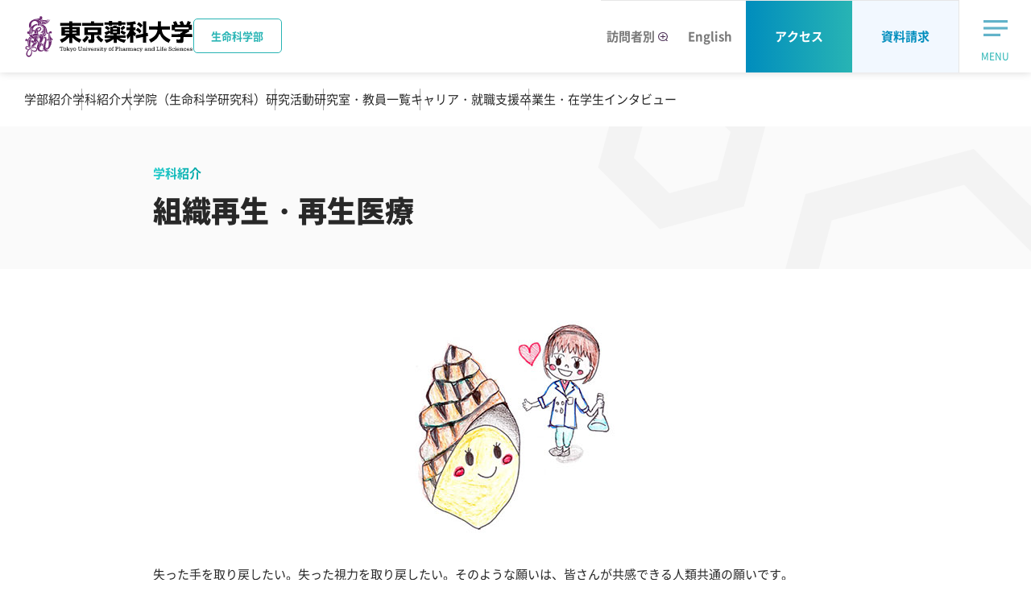

--- FILE ---
content_type: text/html
request_url: https://www.toyaku.ac.jp/lifescience/departments/applife/keyword/word-034.html
body_size: 29348
content:
<!DOCTYPE html>
<html lang="ja">
<head>
<meta charset="UTF-8">
<!-- Google Tag Manager -->
<script>(function(w,d,s,l,i){w[l]=w[l]||[];w[l].push({'gtm.start':
new Date().getTime(),event:'gtm.js'});var f=d.getElementsByTagName(s)[0],
j=d.createElement(s),dl=l!='dataLayer'?'&l='+l:'';j.async=true;j.src=
'https://www.googletagmanager.com/gtm.js?id='+i+dl;f.parentNode.insertBefore(j,f);
})(window,document,'script','dataLayer','GTM-W6LKXSK');</script>
<!-- End Google Tag Manager -->

<meta http-equiv="X-UA-Compatible" content="IE=edge">
<meta name="viewport" content="width=device-width,initial-scale=1">
<meta name="format-detection" content="telephone=no">
<meta name="description" content="東京薬科大学：生命科学部の「組織再生・再生医療」をご紹介します。生命科学部は他大学の生命科学系学部に見られる理学・工学や農学に加えて、医学・薬学に強いという特徴を持っており、日本トップレベルの研究を進めています。">
<title>組織再生・再生医療｜キーワード解説｜応用生命科学科｜学科紹介｜生命科学部・大学院（生命科学研究科）｜東京薬科大学</title>
<meta property="og:url" content="https://www.toyaku.ac.jp/lifescience/departments/applife/keyword/word-034.html">
<meta property="og:type" content="article">
<meta property="og:title" content="組織再生・再生医療｜キーワード解説｜応用生命科学科｜学科紹介｜生命科学部・大学院（生命科学研究科）｜東京薬科大学">
<meta property="og:description" content="東京薬科大学：生命科学部の「組織再生・再生医療」をご紹介します。生命科学部は他大学の生命科学系学部に見られる理学・工学や農学に加えて、医学・薬学に強いという特徴を持っており、日本トップレベルの研究を進めています。">
<meta property="og:image" content="https://www.toyaku.ac.jp/common/images/img-ogp-01.jpg">
<meta name="twitter:card" content="summary_large_image">
<link rel="canonical" href="https://www.toyaku.ac.jp/lifescience/departments/applife/keyword/word-034.html">
<link rel="icon" href="/favicon.ico">
<link rel="apple-touch-icon" href="/apple-touch-icon.jpg">
<link rel="stylesheet" href="/common/css/common.css?202511171200">
<script src="/common/js/init.js" async></script>
<script src="/common/js/run.js" defer></script>
<script src="/common/js/top.js" defer></script>

</head>
<body id="life-sci">
<!-- ======================== Header START =================================== -->
<!-- Google Tag Manager (noscript) -->
<noscript><iframe src="https://www.googletagmanager.com/ns.html?id=GTM-W6LKXSK"
height="0" width="0" style="display:none;visibility:hidden"></iframe></noscript>
<!-- End Google Tag Manager (noscript) -->

<header class="site-header-top">
<div class="header-top-content">
<div class="header-top-wrapper">
<h1 class="header-top-logo">
<a href="/">
<img src="/common/images/logo.svg" alt="東京薬科大学 Tokyo University of lifescience and Life Sciences">
</a>
<span class="header-top-logo__label">生命科学部</span>
</h1><!-- /.header-top-logo -->

<div class="header-top-main-content">
<div class="header-top-main-nav">
<ul>
<li class="visitor"><a class="visitor visitor-btn" href="/search.html"><span>訪問者別</span><img class="ico-modal" src="/common/images/ico-modal-02.svg" alt="モーダルウィンドウで開きます"></a>
<div class="visitor-content-wrap">
<div class="visitor-content">
<div class="visitor-content-inner">

<div class="item">
<p class="hdg">訪問者別メニュー</p>

<div class="header-top-visitor-panel">
<a href="/examinee/" class="header-top-visitor-panel-item">
<p class="header-top-visitor-panel-item__title"><b>受験生の方</b></p>
<div class="header-top-visitor-panel-item__image"><img src="/common/images/img-menu-01.jpg" alt=""></div>
</a><!-- /.header-top-visitor-panel-item -->

<a href="/parents/" class="header-top-visitor-panel-item">
<p class="header-top-visitor-panel-item__title"><b>保護者高校教員の方</b></p>
<div class="header-top-visitor-panel-item__image"><img src="/common/images/img-menu-02.jpg" alt=""></div>
</a><!-- /.header-top-visitor-panel-item -->

<a href="/students/" class="header-top-visitor-panel-item">
<p class="header-top-visitor-panel-item__title"><b>在学生の方</b></p>
<div class="header-top-visitor-panel-item__image"><img src="/common/images/img-menu-03.jpg" alt=""></div>
</a><!-- /.header-top-visitor-panel-item -->

<a href="/graduates/" class="header-top-visitor-panel-item">
<p class="header-top-visitor-panel-item__title"><b>卒業生の方</b></p>
<div class="header-top-visitor-panel-item__image"><img src="/common/images/img-menu-04.jpg" alt=""></div>
</a><!-- /.header-top-visitor-panel-item -->

<a href="/recruiters/" class="header-top-visitor-panel-item">
<p class="header-top-visitor-panel-item__title"><b>採用担当の方</b></p>
<div class="header-top-visitor-panel-item__image"><img src="/common/images/img-menu-05.jpg" alt=""></div>
</a><!-- /.header-top-visitor-panel-item -->

<a href="/about/fund-support/" class="header-top-visitor-panel-item">
<p class="header-top-visitor-panel-item__title"><b>ご支援をお考えの方</b></p>
<div class="header-top-visitor-panel-item__image"><img src="/common/images/img-menu-06.jpg" alt=""></div>
</a><!-- /.header-top-visitor-panel-item -->
</div><!-- /.header-top-visitor-panel -->


</div><!-- /.item -->
</div><!-- /.visitor-content-inner -->
</div><!-- /.visitor-content -->
</div><!-- /.visitor-content-wrap -->
</li>
<li><a href="/en/research/lifescience/">English</a></li>
<li class="header-top-visitor-panel--request"><a href="/access-bus/">アクセス</a></li>
<li class="header-top-visitor-panel--request header-top-visitor-panel--type2"><a href="/request/">資料請求</a></li>
</ul>
</div><!-- /.header-top-main-nav -->

<ul class="header-top-main-link">
<li class="header-top-main-menu"><button class="header-top-main-menu-btn" type="button"><span>MENU</span></button>
<div class="header-top-main-menu-content">


<div class="top-navigation">
<div class="top-navigation-inner">
<div class="top-navigation-wrapper">

<div class="top-navigation-item js-top-toggle">
<p class="top-navigation-item__heading js-top-toggle-hook">学部紹介</p>
<div class="js-top-toggle-content">
<div class="top-navigation-item__content">
<ul class="top-navigation-item__list link-list-a">
<li class="top-navigation-item__list-item"><a href="/lifescience/about/" class="top-navigation-item__list-link"><b>学部紹介TOP</b></a></li>
<li class="top-navigation-item__list-item"><a href="/lifescience/about/message/" class="top-navigation-item__list-link">学部長からのメッセージ</a></li>
<li class="top-navigation-item__list-item"><a href="/lifescience/about/message-students/" class="top-navigation-item__list-link">受験生へのメッセージ</a></li>
<li class="top-navigation-item__list-item"><a href="/lifescience/about/outline/" class="top-navigation-item__list-link">生命科学部の特徴</a></li>
<li class="top-navigation-item__list-item"><a href="/lifescience/about/4programs/" class="top-navigation-item__list-link">４つのプログラム</a></li>
</ul>
</div><!-- /.content -->
</div><!-- /.js-top-toggle-content -->
</div><!-- /.top-navigation-item -->

<div class="top-navigation-item js-top-toggle">
<p class="top-navigation-item__heading js-top-toggle-hook">学科紹介</p>
<div class="js-top-toggle-content">
<div class="top-navigation-item__content">
<ul class="top-navigation-item__list link-list-a">
<li class="top-navigation-item__list-item"><a href="/lifescience/departments/" class="top-navigation-item__list-link"><b>学科紹介TOP</b></a></li>
<li class="top-navigation-item__list-item"><a href="/lifescience/departments/molbio/" class="top-navigation-item__list-link">分子生命科学科</a></li>
<li class="top-navigation-item__list-item"><a href="/lifescience/departments/applife/" class="top-navigation-item__list-link">応用生命科学科</a></li>
<li class="top-navigation-item__list-item"><a href="/lifescience/departments/biomed/" class="top-navigation-item__list-link">生命医科学科</a></li>
</ul>
</div><!-- /.content -->
</div><!-- /.js-top-toggle-content -->
</div><!-- /.top-navigation-item -->

<div class="top-navigation-item js-top-toggle">
<p class="top-navigation-item__heading js-top-toggle-hook">大学院（生命科学研究科）</p>
<div class="js-top-toggle-content">
<div class="top-navigation-item__content">
<ul class="top-navigation-item__list link-list-a">
<li class="top-navigation-item__list-item"><a href="/lifescience/grad-school/" class="top-navigation-item__list-link"><b>大学院（生命科学研究科）</b></a></li>
</ul>
</div><!-- /.content -->
</div><!-- /.js-top-toggle-content -->
</div><!-- /.top-navigation-item -->

<div class="top-navigation-item js-top-toggle">
<p class="top-navigation-item__heading js-top-toggle-hook">研究活動</p>
<div class="js-top-toggle-content">
<div class="top-navigation-item__content">
<ul class="top-navigation-item__list link-list-a">
<li class="top-navigation-item__list-item"><a href="/lifescience/research/" class="top-navigation-item__list-link"><b>研究活動TOP</b></a></li>
<li class="top-navigation-item__list-item"><a href="/research/advanced/" class="top-navigation-item__list-link">研究者が語る 東薬の先端研究</a></li>
<li class="top-navigation-item__list-item"><a href="/examinee/search/#tab-02" class="top-navigation-item__list-link">興味ある研究を探す</a></li>
<li class="top-navigation-item__list-item"><a href="/lifescience/newstopics/?cat=cat03&year=all" class="top-navigation-item__list-link">研究実績</a></li>
<li class="top-navigation-item__list-item"><a href="/lifescience/research/annual-report/" class="top-navigation-item__list-link">研究年報</a></li>
</ul>
</div><!-- /.content -->
</div><!-- /.js-top-toggle-content -->
</div><!-- /.top-navigation-item -->

<div class="top-navigation-item js-top-toggle">
<p class="top-navigation-item__heading js-top-toggle-hook">研究室・教員一覧</p>
<div class="js-top-toggle-content">
<div class="top-navigation-item__content">
<ul class="top-navigation-item__list link-list-a">
<li class="top-navigation-item__list-item"><a href="/lifescience/labo/" class="top-navigation-item__list-link"><b>研究室・教員一覧TOP</b></a></li>
<li class="top-navigation-item__list-item"><a href="/research/labo/" class="top-navigation-item__list-link">研究室一覧</a></li>
<li class="top-navigation-item__list-item"><a href="/research/staff/" class="top-navigation-item__list-link">教職員一覧</a></li>
</ul>
</div><!-- /.content -->
</div><!-- /.js-top-toggle-content -->
</div><!-- /.top-navigation-item -->

<div class="top-navigation-item js-top-toggle">
<p class="top-navigation-item__heading js-top-toggle-hook">キャリア・就職支援</p>
<div class="js-top-toggle-content">
<div class="top-navigation-item__content">
<ul class="top-navigation-item__list link-list-a">
<li class="top-navigation-item__list-item"><a href="/lifescience/career/" class="top-navigation-item__list-link"><b>キャリア・就職支援TOP</b></a></li>
<li class="top-navigation-item__list-item"><a href="/career/data/course-lifescience/" class="top-navigation-item__list-link">生命科学部 年度別進路状況</a></li>
<li class="top-navigation-item__list-item"><a href="/career/data/course-grad-lifescience/" class="top-navigation-item__list-link">大学院 生命科学研究科 年度別進路状況</a></li>
<li class="top-navigation-item__list-item"><a href="/career/about/" class="top-navigation-item__list-link">東京薬科大学のキャリアサポート</a></li>
<li class="top-navigation-item__list-item"><a href="/examinee/number-value/" class="top-navigation-item__list-link">数字で見る東薬</a></li>
</ul>
</div><!-- /.content -->
</div><!-- /.js-top-toggle-content -->
</div><!-- /.top-navigation-item -->

<div class="top-navigation-item js-top-toggle">
<p class="top-navigation-item__heading js-top-toggle-hook">卒業生・在学生インタビュー</p>
<div class="js-top-toggle-content">
<div class="top-navigation-item__content">
<ul class="top-navigation-item__list link-list-a">
<li class="top-navigation-item__list-item"><a href="/lifescience/interview/alumni/" class="top-navigation-item__list-link"><b>卒業生・在学生インタビューTOP</b></a></li>
<li class="top-navigation-item__list-item"><a href="/lifescience/interview/alumni/" class="top-navigation-item__list-link">卒業生インタビュー</a></li>
<li class="top-navigation-item__list-item"><a href="/lifescience/interview/students/" class="top-navigation-item__list-link">在学生インタビュー</a></li>
</ul>
</div><!-- /.content -->
</div><!-- /.js-top-toggle-content -->
</div><!-- /.top-navigation-item -->
</div><!-- /.top-navigation-wrapper -->
</div><!-- /.top-navigation-inner -->
</div><!-- /.top-navigation -->


<a href="/request/" class="top-navigation-request">資料請求</a>

<div class="top-navigation-search">
<div class="_sitesearch-search">
<form class="_sitesearch-search-form" method="get" action="/search.html">
<input type="text" placeholder="キーワード" name="q" id="q" value="" title="search query" class="_sitesearch-search-input">
<input type="submit" name="検索" value="検索" class="_sitesearch-search-button">
<input type="hidden" name="ssr" value="group1:PF_FILETYPE:html">
</form>
</div>
</div><!-- /.top-navigation-search -->

<div class="top-navigation-sns">
<ul class="top-navigation-sns-link">
<li><a href="https://x.com/toyaku_univ_pr" target="_blank" tabindex="0"><img src="/common/images/icon-x.png" alt="X"></a></li>
<li><a href="http://nav.cx/aOXXIzB" target="_blank" tabindex="0"><img src="/common/images/icon-line.png" alt="LINE"></a></li>
<li><a href="https://www.youtube.com/channel/UCl-cMfF2HemS5aEhENE_HQA" target="_blank" tabindex="0"><img src="/common/images/icon-youtube.png" alt="youtube"></a></li>
<li><a href="https://www.instagram.com/tupls_pr/" target="_blank" tabindex="0"><img width="32" height="32" src="/common/images/icon-instagram.png" alt="instagram"></a></li>
<li><a href="https://www.facebook.com/toyakuuniversity" target="_blank" tabindex="0"><img src="/common/images/icon-facebook.png" alt="facebook"></a></li>
</ul><!-- /.top-navigation-sns-link -->
</div><!-- /.top-navigation-sns -->

</div><!-- /.header-top-target-wrap -->
</li>
</ul>
</div><!-- /.header-top-main-content -->
</div><!-- /.header-top-wrapper -->

<div class="header-top-sub-content header-top-sub-content--about">
<ul>
<li><a href="/lifescience/about/">学部紹介</a></li>
<li><a href="/lifescience/departments/">学科紹介</a></li>
<li><a href="/lifescience/grad-school/">大学院（生命科学研究科）</a></li>
<li><a href="/lifescience/research/">研究活動</a></li>
<li><a href="/lifescience/labo/">研究室・教員一覧</a></li>
<li><a href="/lifescience/career/">キャリア・就職支援</a></li>
<li><a href="/lifescience/interview/alumni/">卒業生・在学生インタビュー</a></li>
</ul>
</div><!-- /.header-top-sub-content -->

<div class="header-top-sub-content header-top-sub-content--department">
<ul>
<li class="_exam"><a href="/examinee/"><img src="/images/icon-index-01.svg" alt=""><span>受験生の方へ</span></a></li>
<li class="_pharm"><a href="/pharmacy/"><img src="/images/icon-index-02.svg" alt=""><span>薬学部</span></a></li>
<li class="_life-sci"><a href="/lifescience/"><img src="/images/icon-index-03.svg" alt=""><span>生命科学部</span></a></li>
</ul>
</div><!-- /.header-top-sub-content -->
</div>


</header>
<!-- ======================== Header END =================================== -->

<!-- ======================== Contents START ======================== -->
<main>
<div class="hdg-a-wrap">
<div class="hdg-a-content">
<h1 class="hdg-a">
<span class="sub-txt">学科紹介</span>
<span class="txt">組織再生・再生医療</span>
</h1>
</div><!-- /.hdg-a-content -->
</div><!-- /.hdg-a-wrap -->

<div class="site-contents">
<div class="site-contents-inner">


<p class="lyt-img-a"><img alt="" src="/lifescience/departments/applife/keyword/images/word-034-01.jpg"></p>

<p>失った手を取り戻したい。失った視力を取り戻したい。そのような願いは、皆さんが共感できる人類共通の願いです。</p>

<p>骨折した骨はやがてつながり、すりむいた傷もやがて治るなど、人間の組織は部分的には再生可能です。しかし、失った手と全く同じ手が再びできるような完全再生は現在のところできません。一方、広く動物界に目を転じると、さまざまな生き物に組織の再生能力を見いだすことができます。イモリの仲間は、失った手足を再生することができますし、眼球も再生します。プラナリアという体長が1cmほどの動物は体を10個ぐらいに切断しても完全に元通りの形をした10個体のプラナリアに再生します。タコやカタツムリなどの軟体動物も強力な組織再生能力を持っていることが知られています。</p>

<p>ノーベル賞を受賞された山中伸弥先生が開発したiPS細胞（人工多能性幹細胞）を用いると人間の組織を完全再生できるのではと期待されています。しかし、そこには多くの困難も予想されます。</p>

<p>もしかしたら、カタツムリ、イモリやプラナリヤの強力な組織再生の仕組みを知ると、人間の組織再生の困難を乗り越えるヒントが得られるかもしれません。山中先生のiPS細胞の開発にもガードン先生（山中先生とノーベル賞の共同受賞者）のカエルの研究がヒントになりました。</p>

<p><a href="http://www.ls.toyaku.ac.jp/Life-Science/lemp-4/" target="_blank">環境応用動物学研究室（環境ストレス生理学研究室）<img class="ico-external" src="/common/images/ico-external-01.svg" alt="別ウィンドウで開きます"></a>では、カタツムリの仲間の軟体動物（イボニシ）の組織再生の仕組みを研究しています。この研究もやがて人間の組織再生や再生医療の技術開発の役に立つかもしれません。</p>

<p class="lyt-img-a"><img alt="" src="/lifescience/departments/applife/keyword/images/word-034-02.jpg"><span class="caption">イボニシの2本ある触角の一方を切断してもやがて触角は再生する。<br>赤丸で切断したところから触角が再生する様子を示した。<br>3週間程度で切断した触角は完全に再生する。</span></p>

<p class="txt-link-b"><a href="/lifescience/departments/applife/keyword/">一覧へ戻る</a></p>


</div><!-- /.site-contents-inner -->
</div><!-- /.site-contents -->

<div class="breadcrumb">
<div class="breadcrumb-inner">
<ol>
<li><a href="/"><img class="ico-home" src="/common/images/ico-home-01.svg" alt="HOME"></a></li>
<li><a href="/lifescience/">生命科学部</a></li>
<li><a href="/lifescience/departments/">学科紹介</a></li><li><a href="/lifescience/departments/applife/">応用生命科学科</a></li><li><a href="/lifescience/departments/applife/keyword/">キーワード解説</a></li><li>組織再生・再生医療</li>
</ol>
</div><!-- /.breadcrumb-inner -->
</div><!-- /.breadcrumb -->

</main>
<!-- ======================== Contents END ======================== -->

<!-- ======================== Footer START =================================== -->
<footer class="site-footer-top">
<div class="page-top">
<div class="page-top-inner">
<p><a href="#top">ページトップ</a></p>
</div><!-- /.page-top-inner -->
</div><!-- /.page-top -->

<div class="footer-top-item">
<div class="footer-top-item-inner">
<a href="/" class="footer-top-logo">
<img class="adj-size-height" src="/common/images/logo-01.svg" alt="東京薬科大学 Tokyo University of Pharmacy and Life Sciences">
</a><!-- /.footer-top-logo -->


<div class="top-navigation">
<div class="top-navigation-inner">
<div class="top-navigation-wrapper">

<div class="top-navigation-item js-top-toggle">
<p class="top-navigation-item__heading js-top-toggle-hook">大学紹介</p>
<div class="js-top-toggle-content">
<div class="top-navigation-item__content">
<ul class="top-navigation-item__list link-list-a">
<li class="top-navigation-item__list-item"><a href="/about/" class="top-navigation-item__list-link"><b>大学紹介TOP</b></a></li>
<li class="top-navigation-item__list-item"><a href="/about/message/" class="top-navigation-item__list-link">理事長・学長挨拶</a></li>
<li class="top-navigation-item__list-item"><a href="/about/philosophy/" class="top-navigation-item__list-link">理念</a></li>
<li class="top-navigation-item__list-item"><a href="/about/effort/" class="top-navigation-item__list-link">東京薬科大学の取り組み</a></li>
<li class="top-navigation-item__list-item"><a href="/examinee/number-value/" class="top-navigation-item__list-link">数字で見る東薬</a></li>
<li class="top-navigation-item__list-item"><a href="/about/association/" class="top-navigation-item__list-link">東薬会</a></li>
<li class="top-navigation-item__list-item"><a href="/about/fund-support/" class="top-navigation-item__list-link">ご支援のお願い</a></li>
</ul>
</div><!-- /.content -->
</div><!-- /.js-top-toggle-content -->
</div><!-- /.top-navigation-item -->

<div class="top-navigation-item js-top-toggle">
<p class="top-navigation-item__heading js-top-toggle-hook">入試情報</p>
<div class="js-top-toggle-content">
<div class="top-navigation-item__content">
<ul class="top-navigation-item__list link-list-a">
<li class="top-navigation-item__list-item"><a href="/admissions/" class="top-navigation-item__list-link"><b>入試情報TOP</b></a></li>
<li class="top-navigation-item__list-item"><a href="/admissions/about/info-pharmacy/" class="top-navigation-item__list-link">薬学部 入試概要</a></li>
<li class="top-navigation-item__list-item"><a href="/admissions/about/info-lifescience/" class="top-navigation-item__list-link">生命科学部 入試概要</a></li>
<li class="top-navigation-item__list-item"><a href="/admissions/#anc-01" class="top-navigation-item__list-link">入試データ</a></li>
<li class="top-navigation-item__list-item"><a href="/admissions/expenses/" class="top-navigation-item__list-link">学費・奨学金制度</a></li>
</ul>
</div><!-- /.content -->
</div><!-- /.js-top-toggle-content -->
</div><!-- /.top-navigation-item -->

<div class="top-navigation-item js-top-toggle">
<p class="top-navigation-item__heading js-top-toggle-hook">キャンパス・学生生活</p>
<div class="js-top-toggle-content">
<div class="top-navigation-item__content">
<ul class="top-navigation-item__list link-list-a">
<li class="top-navigation-item__list-item"><a href="/campus/" class="top-navigation-item__list-link"><b>キャンパス・学生生活TOP</b></a></li>
<li class="top-navigation-item__list-item"><a href="/campus/#anc-02" class="top-navigation-item__list-link">八王子キャンパス</a></li>
<li class="top-navigation-item__list-item"><a href="/campus/dormitory/" class="top-navigation-item__list-link">学生寮</a></li>
<li class="top-navigation-item__list-item"><a href="/campus/club/" class="top-navigation-item__list-link">クラブ・同好会紹介</a></li>
<li class="top-navigation-item__list-item"><a href="/campus/hachioji/plant/" class="top-navigation-item__list-link">薬用植物園</a></li>
<li class="top-navigation-item__list-item"><a href="https://lib-news.toyaku.ac.jp" class="top-navigation-item__list-link" target="_blank">図書館<img class="ico-external" src="/common/images/ico-external-01.svg" alt="別ウィンドウで開きます"></a></li>
<li class="top-navigation-item__list-item"><a href="https://archives.toyaku.ac.jp" class="top-navigation-item__list-link" target="_blank">史料館<img class="ico-external" src="/common/images/ico-external-01.svg" alt="別ウィンドウで開きます"></a></li>
</ul>
</div><!-- /.content -->
</div><!-- /.js-top-toggle-content -->
</div><!-- /.top-navigation-item -->

<div class="top-navigation-item js-top-toggle">
<p class="top-navigation-item__heading js-top-toggle-hook">研究活動</p>
<div class="js-top-toggle-content">
<div class="top-navigation-item__content">
<ul class="top-navigation-item__list link-list-a">
<li class="top-navigation-item__list-item"><a href="/research/" class="top-navigation-item__list-link"><b>研究活動TOP</b></a></li>
<li class="top-navigation-item__list-item"><a href="/research/#anc-01" class="top-navigation-item__list-link">研究の特徴</a></li>
<li class="top-navigation-item__list-item"><a href="/research/advanced/" class="top-navigation-item__list-link">研究者が語る東薬の先端研究</a></li>
<li class="top-navigation-item__list-item"><a href="/research/labo/index-1.html" class="top-navigation-item__list-link">研究室一覧</a></li>
<li class="top-navigation-item__list-item"><a href="/examinee/search/#tab-02" class="top-navigation-item__list-link">興味ある研究を探す</a></li>
</ul>
</div><!-- /.content -->
</div><!-- /.js-top-toggle-content -->
</div><!-- /.top-navigation-item -->

<div class="top-navigation-item js-top-toggle">
<p class="top-navigation-item__heading js-top-toggle-hook">キャリア・就職支援</p>
<div class="js-top-toggle-content">
<div class="top-navigation-item__content">
<ul class="top-navigation-item__list link-list-a">
<li class="top-navigation-item__list-item"><a href="/career/" class="top-navigation-item__list-link"><b>キャリア・就職支援TOP</b></a></li>
<li class="top-navigation-item__list-item"><a href="/career/data/" class="top-navigation-item__list-link">進路就職データ</a></li>
<li class="top-navigation-item__list-item"><a href="/career/qualification/" class="top-navigation-item__list-link">薬剤師国家試験・資格取得</a></li>
<li class="top-navigation-item__list-item"><a href="/interview/alumni/" class="top-navigation-item__list-link">卒業生インタビュー</a></li>
<li class="top-navigation-item__list-item"><a href="/examinee/search/" class="top-navigation-item__list-link">職業・研究から探す</a></li>
<li class="top-navigation-item__list-item"><a href="/about/effort/society/pharmacist-seminar/" class="top-navigation-item__list-link">薬剤師勉強会</a></li>
</ul>
</div><!-- /.content -->
</div><!-- /.js-top-toggle-content -->
</div><!-- /.top-navigation-item -->

<div class="top-navigation-item js-top-toggle">
<p class="top-navigation-item__heading js-top-toggle-hook">海外留学・国際交流</p>
<div class="js-top-toggle-content">
<div class="top-navigation-item__content">
<ul class="top-navigation-item__list link-list-a">
<li class="top-navigation-item__list-item"><a href="/overseas/" class="top-navigation-item__list-link"><b>海外留学・国際交流TOP</b></a></li>
<li class="top-navigation-item__list-item"><a href="/overseas/study-abroad/" class="top-navigation-item__list-link">海外留学・海外研修</a></li>
<li class="top-navigation-item__list-item"><a href="/overseas/international/" class="top-navigation-item__list-link">国際交流</a></li>
<li class="top-navigation-item__list-item"><a href="/interview/students/?cat=cat02" class="top-navigation-item__list-link">在学生インタビュー</a></li>
</ul>
</div><!-- /.content -->
</div><!-- /.js-top-toggle-content -->
</div><!-- /.top-navigation-item -->
</div><!-- /.top-navigation-wrapper -->
</div><!-- /.top-navigation-inner -->
</div><!-- /.top-navigation -->

</div><!-- /.footer-top-item-inner -->
</div><!-- /.footer-top-item -->

<div class="footer-top-info">
<div class="footer-top-info-inner">
<div class="footer-top-link-wrap">
<ul class="footer-top-link">
<li><a href="/privacy/">プライバシーポリシー</a></li>
<li><a href="/sitepolicy/">サイトポリシー</a></li>
<li><a href="/inquiry/">お問い合わせ</a></li>
</ul>
</div><!-- /.footer-top-link-wrap -->

<ul class="footer-top-sns-link">
<li><a href="https://x.com/toyaku_univ_pr" target="_blank" tabindex="0"><img src="/common/images/icon-x.png" alt="X"></a></li>
<li><a href="http://nav.cx/aOXXIzB" target="_blank" tabindex="0"><img src="/common/images/icon-line.png" alt="LINE"></a></li>
<li><a href="https://www.youtube.com/channel/UCl-cMfF2HemS5aEhENE_HQA" target="_blank" tabindex="0"><img src="/common/images/icon-youtube.png" alt="youtube"></a></li>
<li><a href="https://www.instagram.com/tupls_pr/" target="_blank" tabindex="0"><img width="32" height="32" src="/common/images/icon-instagram.png" alt="instagram"></a></li>
<li><a href="https://www.facebook.com/toyakuuniversity" target="_blank" tabindex="0"><img src="/common/images/icon-facebook.png" alt="facebook"></a></li>
</ul>

<p class="footer-top-copyright"><small>&copy; Tokyo University of Pharmacy and Life Sciences. All rights reserved.</small></p>
</div><!-- /.footer-top-info-inner -->
</div><!-- /.footer-top-info -->
</footer>

<!-- ======================== Footer END =================================== -->
</body>
</html>

--- FILE ---
content_type: image/svg+xml
request_url: https://www.toyaku.ac.jp/common/css/images/svg-sprite.svg
body_size: 21275
content:
<?xml version="1.0" encoding="utf-8"?><svg width="224" height="218" viewBox="0 0 224 218" xmlns="http://www.w3.org/2000/svg" xmlns:xlink="http://www.w3.org/1999/xlink"><svg width="22" height="26" viewBox="-5 -5 22 26" id="ico-access-01" x="142" y="60" xmlns="http://www.w3.org/2000/svg"><path d="M6 0a6 6 0 00-6 6c0 3.31 6 10 6 10s6-6.69 6-10a6 6 0 00-6-6zm0 9a3 3 0 113-3 3 3 0 01-3 3z" fill="#6d2970"/></svg><svg width="22" height="26" viewBox="-5 -5 22 26" id="ico-access-02" x="142" y="86" xmlns="http://www.w3.org/2000/svg"><path d="M6 0a6 6 0 00-6 6c0 3.31 6 10 6 10s6-6.69 6-10a6 6 0 00-6-6zm0 9a3 3 0 113-3 3 3 0 01-3 3z" fill="#3278d2"/></svg><svg width="22" height="26" viewBox="-5 -5 22 26" id="ico-access-03" x="116" y="60" xmlns="http://www.w3.org/2000/svg"><path d="M6 0a6 6 0 00-6 6c0 3.31 6 10 6 10s6-6.69 6-10a6 6 0 00-6-6zm0 9a3 3 0 113-3 3 3 0 01-3 3z" fill="#28b4b4"/></svg><svg width="22" height="26" viewBox="-5 -5 22 26" id="ico-access-04" x="90" y="60" xmlns="http://www.w3.org/2000/svg"><path d="M6 0a6 6 0 00-6 6c0 3.31 6 10 6 10s6-6.69 6-10a6 6 0 00-6-6zm0 9a3 3 0 113-3 3 3 0 01-3 3z" fill="#4cb1ff"/></svg><svg width="30" height="30" viewBox="-5 -5 30 30" id="ico-btn-01" xmlns="http://www.w3.org/2000/svg"><defs><style>.aecls-1{fill:#787878}.aecls-2{fill:#fff}</style></defs><g id="aeレイヤー_2" data-name="レイヤー 2"><g id="aeicon"><rect class="aecls-1" width="20" height="20" rx="2" transform="rotate(-90 10 10)"/><path id="aeパス_1" data-name="パス 1" class="aecls-2" d="M13 10a1 1 0 01-.4.8l-4 3a1 1 0 01-1.2-1.6l2.9-2.2-2.9-2.2a1 1 0 011.2-1.6l4 3a1 1 0 01.4.8z"/></g></g></svg><svg width="22" height="22" viewBox="-5 -5 22 22" id="ico-bullet-01" x="198" y="130" xmlns="http://www.w3.org/2000/svg"><path d="M6 0a6 6 0 106 6 6 6 0 00-6-6zm2.67 6.6L5.33 8.85a.89.89 0 01-1.16-.15.7.7 0 01.08-1l.08-.06L6.75 6 4.33 4.35a.7.7 0 01-.23-1l.07-.09a.89.89 0 011.16-.15L8.67 5.4a.71.71 0 010 1.2z" fill="#000272" data-name="レイヤー 2"/></svg><svg width="22" height="22" viewBox="-5 -5 22 22" id="ico-bullet-02" x="198" y="152" xmlns="http://www.w3.org/2000/svg"><path d="M6 0a6 6 0 106 6 6 6 0 00-6-6zm2.67 6.6L5.33 8.85a.89.89 0 01-1.16-.15.7.7 0 01.08-1l.08-.06L6.75 6 4.33 4.35a.7.7 0 01-.23-1l.07-.09a.89.89 0 011.16-.15L8.67 5.4a.71.71 0 010 1.2z" fill="#c8c8c8" data-name="レイヤー 2"/></svg><svg width="22" height="22" viewBox="-5 -5 22 22" id="ico-bullet-03" x="198" y="174" xmlns="http://www.w3.org/2000/svg"><path d="M6 0a6 6 0 106 6 6 6 0 00-6-6zm2.67 6.6L5.33 8.85a.89.89 0 01-1.16-.15.7.7 0 01.08-1l.08-.06L6.75 6 4.33 4.35a.7.7 0 01-.23-1l.07-.09a.89.89 0 011.16-.15L8.67 5.4a.71.71 0 010 1.2z" fill="#6d2970"/></svg><svg width="22" height="22" viewBox="-5 -5 22 22" id="ico-bullet-04" y="196" xmlns="http://www.w3.org/2000/svg"><path d="M6 0a6 6 0 106 6 6 6 0 00-6-6zm2.67 6.6L5.33 8.85a.89.89 0 01-1.16-.15.7.7 0 01.08-1l.08-.06L6.75 6 4.33 4.35a.7.7 0 01-.23-1l.07-.09a.89.89 0 011.16-.15L8.67 5.4a.71.71 0 010 1.2z" fill="#1e64b4"/></svg><svg width="22" height="22" viewBox="-5 -5 22 22" id="ico-bullet-05" x="22" y="196" xmlns="http://www.w3.org/2000/svg"><path d="M6 0a6 6 0 106 6 6 6 0 00-6-6zm2.67 6.6L5.33 8.85a.89.89 0 01-1.16-.15.7.7 0 01.08-1l.08-.06L6.75 6 4.33 4.35a.7.7 0 01-.23-1l.07-.09a.89.89 0 011.16-.15L8.67 5.4a.71.71 0 010 1.2z" fill="#009696"/></svg><svg width="22" height="22" viewBox="-5 -5 22 22" id="ico-bullet-06" x="44" y="196" xmlns="http://www.w3.org/2000/svg"><path d="M6 0a6 6 0 106 6 6 6 0 00-6-6zm2.67 6.6L5.33 8.85a.89.89 0 01-1.16-.15.7.7 0 01.08-1l.08-.06L6.75 6 4.33 4.35a.7.7 0 01-.23-1l.07-.09a.89.89 0 011.16-.15L8.67 5.4a.71.71 0 010 1.2z" fill="#fff"/></svg><svg width="22" height="22" viewBox="-5 -5 22 22" id="ico-bullet-07" x="66" y="196" xmlns="http://www.w3.org/2000/svg"><path d="M6 0a6 6 0 106 6 6 6 0 00-6-6zm2.67 6.6L5.33 8.85a.89.89 0 01-1.16-.15.7.7 0 01.08-1l.08-.06L6.75 6 4.33 4.35a.7.7 0 01-.23-1l.07-.09a.89.89 0 011.16-.15L8.67 5.4a.71.71 0 010 1.2z" fill="#a8a8a8"/></svg><svg width="22" height="22" viewBox="-5 -5 22 22" id="ico-bullet-08" x="88" y="196" xmlns="http://www.w3.org/2000/svg"><path d="M6 0a6 6 0 106 6 6 6 0 00-6-6zm2.67 6.6L5.33 8.85a.89.89 0 01-1.16-.15.7.7 0 01.08-1l.08-.06L6.75 6 4.33 4.35a.7.7 0 01-.23-1l.07-.09a.89.89 0 011.16-.15L8.67 5.4a.71.71 0 010 1.2z" fill="#282828"/></svg><svg width="22" height="22" viewBox="-5 -5 22 22" id="ico-bullet-09" x="110" y="196" xmlns="http://www.w3.org/2000/svg"><path d="M6 0a6 6 0 106 6 6 6 0 00-6-6zm2.67 6.6L5.33 8.85a.89.89 0 01-1.16-.15.7.7 0 01.08-1l.08-.06L6.75 6 4.33 4.35a.7.7 0 01-.23-1l.07-.09a.89.89 0 011.16-.15L8.67 5.4a.71.71 0 010 1.2z" fill="#4cb1ff"/></svg><svg width="22" height="22" viewBox="-5 -5 22 22" id="ico-calendar-01" x="132" y="196" xmlns="http://www.w3.org/2000/svg"><path d="M10 2V0H8v2H4V0H2v2H0v10h12V2zm0 8H2V6h8z" fill="#c8c8c8"/></svg><svg width="30" height="28" viewBox="-5 -5 30 28" id="ico-contact-01" x="30" xmlns="http://www.w3.org/2000/svg"><path d="M18 0H2a2 2 0 00-2 2v16l4-4h14a2 2 0 002-2V2a2 2 0 00-2-2z" fill="#6d2970" data-name="レイヤー 2"/></svg><svg width="26" height="26" viewBox="-5 -5 26 26" id="ico-contact-02" x="60" y="30" xmlns="http://www.w3.org/2000/svg"><path d="M14 0H2a2 2 0 00-2 2v14l4-4h10a2 2 0 002-2V2a2 2 0 00-2-2z" fill="#6d2970" data-name="レイヤー 2"/></svg><svg width="30" height="28" viewBox="-5 -5 30 28" id="ico-contact-03" y="30" xmlns="http://www.w3.org/2000/svg"><path d="M18 0H2a2 2 0 00-2 2v16l4-4h14a2 2 0 002-2V2a2 2 0 00-2-2z" fill="#ff8228" data-name="レイヤー 2"/></svg><svg width="26" height="26" viewBox="-5 -5 26 26" id="ico-contact-04" x="30" y="30" xmlns="http://www.w3.org/2000/svg"><path d="M14 0H2a2 2 0 00-2 2v14l4-4h10a2 2 0 002-2V2a2 2 0 00-2-2z" fill="#4cb1ff" data-name="レイヤー 2"/></svg><svg width="30" height="30" viewBox="-5 -5 30 30" id="ico-data-01" x="60" xmlns="http://www.w3.org/2000/svg"><g fill="#6d2970"><path class="atcls-1" d="M9 2a9 9 0 00-9 9.25A9.11 9.11 0 008.74 20 9 9 0 0018 11H9z"/><path class="atcls-1" d="M12 0v8h8a8 8 0 00-8-8z"/></g></svg><svg width="26" height="26" viewBox="-5 -5 26 26" id="ico-data-02" y="118" xmlns="http://www.w3.org/2000/svg"><g fill="#6d2970"><path class="aucls-1" d="M7 2a7 7 0 107 7H7z"/><path class="aucls-1" d="M9 0v7h7a7 7 0 00-7-7z"/></g></svg><svg width="30" height="30" viewBox="-5 -5 30 30" id="ico-data-03" y="58" xmlns="http://www.w3.org/2000/svg"><g fill="#3278d2"><path class="avcls-1" d="M9 2a9 9 0 00-9 9.25A9.11 9.11 0 008.74 20 9 9 0 0018 11H9z"/><path class="avcls-1" d="M12 0v8h8a8 8 0 00-8-8z"/></g></svg><svg width="26" height="26" viewBox="-5 -5 26 26" id="ico-data-04" x="26" y="118" xmlns="http://www.w3.org/2000/svg"><g fill="#3278d2"><path class="awcls-1" d="M7 2a7 7 0 107 7H7z"/><path class="awcls-1" d="M9 0v7h7a7 7 0 00-7-7z"/></g></svg><svg width="30" height="30" viewBox="-5 -5 30 30" id="ico-data-05" x="30" y="58" xmlns="http://www.w3.org/2000/svg"><g fill="#28b4b4"><path class="axcls-1" d="M9 2a9 9 0 00-9 9.25A9.11 9.11 0 008.74 20 9 9 0 0018 11H9z"/><path class="axcls-1" d="M12 0v8h8a8 8 0 00-8-8z"/></g></svg><svg width="26" height="26" viewBox="-5 -5 26 26" id="ico-data-06" x="52" y="118" xmlns="http://www.w3.org/2000/svg"><g fill="#28b4b4"><path class="aycls-1" d="M7 2a7 7 0 107 7H7z"/><path class="aycls-1" d="M9 0v7h7a7 7 0 00-7-7z"/></g></svg><svg width="30" height="30" viewBox="-5 -5 30 30" id="ico-data-07" x="60" y="58" xmlns="http://www.w3.org/2000/svg"><g fill="#4cb1ff"><path class="azcls-1" d="M9 2a9 9 0 00-9 9.25A9.11 9.11 0 008.74 20 9 9 0 0018 11H9z"/><path class="azcls-1" d="M12 0v8h8a8 8 0 00-8-8z"/></g></svg><svg width="26" height="26" viewBox="-5 -5 26 26" id="ico-data-08" x="78" y="118" xmlns="http://www.w3.org/2000/svg"><g fill="#4cb1ff"><path class="bacls-1" d="M7 2a7 7 0 107 7H7z"/><path class="bacls-1" d="M9 0v7h7a7 7 0 00-7-7z"/></g></svg><svg width="26" height="30" viewBox="-5 -5 26 30" id="ico-document-01" x="90" xmlns="http://www.w3.org/2000/svg"><path d="M12 0H1a1 1 0 00-1 1v18a1 1 0 001 1h14a1 1 0 001-1V4zm0 14H4a1 1 0 010-2h8a1 1 0 010 2zm0-5H4a1 1 0 010-2h8a1 1 0 010 2z" fill="#6d2970" data-name="レイヤー 2"/></svg><svg width="22" height="26" viewBox="-5 -5 22 26" id="ico-document-02" x="104" y="118" xmlns="http://www.w3.org/2000/svg"><path class="bcst0" d="M8 0H1C.4 0 0 .4 0 1v14c0 .6.4 1 1 1h10c.6 0 1-.4 1-1V4L8 0zm1 12H3c-.6 0-1-.4-1-1s.4-1 1-1h6c.6 0 1 .4 1 1s-.4 1-1 1zm0-4H3c-.6 0-1-.4-1-1s.4-1 1-1h6c.6 0 1 .4 1 1s-.4 1-1 1z" fill="#6d2970"/></svg><svg width="26" height="30" viewBox="-5 -5 26 30" id="ico-document-03" x="90" y="30" xmlns="http://www.w3.org/2000/svg"><path d="M12 0H1a1 1 0 00-1 1v18a1 1 0 001 1h14a1 1 0 001-1V4zm0 14H4a1 1 0 010-2h8a1 1 0 010 2zm0-5H4a1 1 0 010-2h8a1 1 0 010 2z" fill="#3278d2"/></svg><svg width="22" height="26" viewBox="-5 -5 22 26" id="ico-document-04" x="126" y="118" xmlns="http://www.w3.org/2000/svg"><path class="best0" d="M8 0H1C.4 0 0 .4 0 1v14c0 .6.4 1 1 1h10c.6 0 1-.4 1-1V4L8 0zm1 12H3c-.6 0-1-.4-1-1s.4-1 1-1h6c.6 0 1 .4 1 1s-.4 1-1 1zm0-4H3c-.6 0-1-.4-1-1s.4-1 1-1h6c.6 0 1 .4 1 1s-.4 1-1 1z" fill="#3278d2"/></svg><svg width="26" height="30" viewBox="-5 -5 26 30" id="ico-document-05" x="116" xmlns="http://www.w3.org/2000/svg"><path d="M12 0H1a1 1 0 00-1 1v18a1 1 0 001 1h14a1 1 0 001-1V4zm0 14H4a1 1 0 010-2h8a1 1 0 010 2zm0-5H4a1 1 0 010-2h8a1 1 0 010 2z" fill="#28b4b4"/></svg><svg width="22" height="26" viewBox="-5 -5 22 26" id="ico-document-06" x="148" y="118" xmlns="http://www.w3.org/2000/svg"><path class="bgst0" d="M8 0H1C.4 0 0 .4 0 1v14c0 .6.4 1 1 1h10c.6 0 1-.4 1-1V4L8 0zm1 12H3c-.6 0-1-.4-1-1s.4-1 1-1h6c.6 0 1 .4 1 1s-.4 1-1 1zm0-4H3c-.6 0-1-.4-1-1s.4-1 1-1h6c.6 0 1 .4 1 1s-.4 1-1 1z" fill="#28b4b4"/></svg><svg width="22" height="26" viewBox="-5 -5 22 26" id="ico-document-07" y="144" xmlns="http://www.w3.org/2000/svg"><path class="bhst0" d="M8 0H1C.4 0 0 .4 0 1v14c0 .6.4 1 1 1h10c.6 0 1-.4 1-1V4L8 0zm1 12H3c-.6 0-1-.4-1-1s.4-1 1-1h6c.6 0 1 .4 1 1s-.4 1-1 1zm0-4H3c-.6 0-1-.4-1-1s.4-1 1-1h6c.6 0 1 .4 1 1s-.4 1-1 1z" fill="#282828"/></svg><svg width="26" height="30" viewBox="-5 -5 26 30" id="ico-document-08" x="116" y="30" xmlns="http://www.w3.org/2000/svg"><path d="M12 0H1a1 1 0 00-1 1v18a1 1 0 001 1h14a1 1 0 001-1V4zm0 14H4a1 1 0 010-2h8a1 1 0 010 2zm0-5H4a1 1 0 010-2h8a1 1 0 010 2z" fill="#4cb1ff"/></svg><svg width="26" height="30" viewBox="-5 -5 26 30" id="ico-exam-01" y="88" xmlns="http://www.w3.org/2000/svg"><path d="M15 0H1a1 1 0 00-1 1v18a1 1 0 001 1h14a1 1 0 001-1V1a1 1 0 00-1-1zM8 19a1.5 1.5 0 111.5-1.5A1.5 1.5 0 018 19zm5-4H3V3h10z" fill="#6d2970" data-name="レイヤー 2"/></svg><svg width="26" height="26" viewBox="-5 -5 26 26" id="ico-exam-02" x="22" y="144" xmlns="http://www.w3.org/2000/svg"><path d="M15 0H1a1 1 0 00-1 1v10a1 1 0 001 1h5v2H3v2h10v-2h-3v-2h5a1 1 0 001-1V1a1 1 0 00-1-1zm-1 10H2V2h12z" fill="#6d2970" data-name="レイヤー 2"/></svg><svg width="26" height="30" viewBox="-5 -5 26 30" id="ico-exam-03" x="26" y="88" xmlns="http://www.w3.org/2000/svg"><path d="M15 0H1a1 1 0 00-1 1v18a1 1 0 001 1h14a1 1 0 001-1V1a1 1 0 00-1-1zM8 19a1.5 1.5 0 111.5-1.5A1.5 1.5 0 018 19zm5-4H3V3h10z" fill="#3278d2"/></svg><svg width="26" height="26" viewBox="-5 -5 26 26" id="ico-exam-04" x="48" y="144" xmlns="http://www.w3.org/2000/svg"><path d="M15 0H1a1 1 0 00-1 1v10a1 1 0 001 1h5v2H3v2h10v-2h-3v-2h5a1 1 0 001-1V1a1 1 0 00-1-1zm-1 10H2V2h12z" fill="#3278d2"/></svg><svg width="26" height="30" viewBox="-5 -5 26 30" id="ico-exam-05" x="52" y="88" xmlns="http://www.w3.org/2000/svg"><path d="M15 0H1a1 1 0 00-1 1v18a1 1 0 001 1h14a1 1 0 001-1V1a1 1 0 00-1-1zM8 19a1.5 1.5 0 111.5-1.5A1.5 1.5 0 018 19zm5-4H3V3h10z" fill="#28b4b4"/></svg><svg width="26" height="26" viewBox="-5 -5 26 26" id="ico-exam-06" x="74" y="144" xmlns="http://www.w3.org/2000/svg"><path d="M15 0H1a1 1 0 00-1 1v10a1 1 0 001 1h5v2H3v2h10v-2h-3v-2h5a1 1 0 001-1V1a1 1 0 00-1-1zm-1 10H2V2h12z" fill="#28b4b4"/></svg><svg width="26" height="26" viewBox="-5 -5 26 26" id="ico-fax-01" x="100" y="144" xmlns="http://www.w3.org/2000/svg"><defs><style>.bpcls-1{fill:#c8c8c8}</style></defs><g id="bpレイヤー_2" data-name="レイヤー 2"><g id="bpicon"><path class="bpcls-1" d="M10 0v2h2l-2-2z"/><path class="bpcls-1" d="M15 6h-3V3H9V0H4v6H1a1 1 0 00-1 1v5a1 1 0 001 1h1v-2h12v2h1a1 1 0 001-1V7a1 1 0 00-1-1zM4 13h8v3H4z"/></g></g></svg><svg width="26" height="26" fill="#6d2970" viewBox="-5 -5 26 26" id="ico-index-01" x="126" y="144" xmlns="http://www.w3.org/2000/svg"><path d="M0 0h4v4H0zm6 0h4v4H6zm6 0h4v4h-4zM0 6h4v4H0zm6 0h4v4H6zm6 0h4v4h-4zM0 12h4v4H0zm6 0h4v4H6zm6 0h4v4h-4z"/></svg><svg width="26" height="26" fill="#3278d2" viewBox="-5 -5 26 26" id="ico-index-02" x="172" xmlns="http://www.w3.org/2000/svg"><path d="M0 0h4v4H0zm6 0h4v4H6zm6 0h4v4h-4zM0 6h4v4H0zm6 0h4v4H6zm6 0h4v4h-4zM0 12h4v4H0zm6 0h4v4H6zm6 0h4v4h-4z"/></svg><svg width="26" height="26" fill="#28b4b4" viewBox="-5 -5 26 26" id="ico-index-03" x="172" y="26" xmlns="http://www.w3.org/2000/svg"><path d="M0 0h4v4H0zm6 0h4v4H6zm6 0h4v4h-4zM0 6h4v4H0zm6 0h4v4H6zm6 0h4v4h-4zM0 12h4v4H0zm6 0h4v4H6zm6 0h4v4h-4z"/></svg><svg width="26" height="26" fill="#4cb1ff" viewBox="-5 -5 26 26" id="ico-index-04" x="172" y="52" xmlns="http://www.w3.org/2000/svg"><path d="M0 0h4v4H0zm6 0h4v4H6zm6 0h4v4h-4zM0 6h4v4H0zm6 0h4v4H6zm6 0h4v4h-4zM0 12h4v4H0zm6 0h4v4H6zm6 0h4v4h-4z"/></svg><svg width="26" height="26" fill="#282828" viewBox="-5 -5 26 26" id="ico-link-01" x="172" y="78" xmlns="http://www.w3.org/2000/svg"><path d="M6.66 12.76a1.15 1.15 0 00-1.62 0l-.51.51a1.36 1.36 0 01-1.72.2 1.28 1.28 0 01-.54-.94 1.25 1.25 0 01.38-1l.57-.53a1.15 1.15 0 000-1.63 1.17 1.17 0 00-1.63 0l-.47.48a3.66 3.66 0 00-.34 4.85A3.58 3.58 0 003.39 16h.16a3.6 3.6 0 002.54-1l.57-.57a1.11 1.11 0 00.34-.86 1.13 1.13 0 00-.34-.81zM15.22 1.3a3.59 3.59 0 00-5.31-.25l-.57.57a1.11 1.11 0 00-.34.81 1.13 1.13 0 00.34.81 1.14 1.14 0 001.62 0l.58-.57a1.27 1.27 0 011-.37 1.31 1.31 0 01.95.54 1.33 1.33 0 01-.21 1.7l-.51.51a1.11 1.11 0 00-.34.81 1.16 1.16 0 002 .81l.47-.47a3.68 3.68 0 00.32-4.9zm-5.11 4.59a1.33 1.33 0 00-1.88 0L5.89 8.23a1.33 1.33 0 101.88 1.88l2.34-2.34a1.33 1.33 0 000-1.88z"/></svg><svg width="26" height="26" fill="#fff" viewBox="-5 -5 26 26" id="ico-link-02" x="172" y="104" xmlns="http://www.w3.org/2000/svg"><path d="M6.66 12.76a1.15 1.15 0 00-1.62 0l-.51.51a1.36 1.36 0 01-1.72.2 1.28 1.28 0 01-.54-.94 1.25 1.25 0 01.38-1l.57-.53a1.15 1.15 0 000-1.63 1.17 1.17 0 00-1.63 0l-.47.48a3.66 3.66 0 00-.34 4.85A3.58 3.58 0 003.39 16h.16a3.6 3.6 0 002.54-1l.57-.57a1.11 1.11 0 00.34-.86 1.13 1.13 0 00-.34-.81zM15.22 1.3a3.59 3.59 0 00-5.31-.25l-.57.57a1.11 1.11 0 00-.34.81 1.13 1.13 0 00.34.81 1.14 1.14 0 001.62 0l.58-.57a1.27 1.27 0 011-.37 1.31 1.31 0 01.95.54 1.33 1.33 0 01-.21 1.7l-.51.51a1.11 1.11 0 00-.34.81 1.16 1.16 0 002 .81l.47-.47a3.68 3.68 0 00.32-4.9zm-5.11 4.59a1.33 1.33 0 00-1.88 0L5.89 8.23a1.33 1.33 0 101.88 1.88l2.34-2.34a1.33 1.33 0 000-1.88z"/></svg><svg width="26" height="22" viewBox="-5 -5 26 22" id="ico-mail-01" x="172" y="130" xmlns="http://www.w3.org/2000/svg"><defs><style>.bwcls-1{fill:#c8c8c8}</style></defs><g id="bwレイヤー_2" data-name="レイヤー 2"><g id="bwicon"><path class="bwcls-1" d="M16 1v.42l-7.5 4.3a1 1 0 01-1 0L0 1.42V1a1 1 0 011-1h14a1 1 0 011 1z"/><path class="bwcls-1" d="M8.48 7.74L16 3.68V11a1 1 0 01-1 1H1a1 1 0 01-1-1V3.68l7.52 4.06a1 1 0 00.96 0z"/></g></g></svg><svg width="22" height="18" viewBox="-5 -5 22 18" id="ico-movie-01" x="172" y="152" xmlns="http://www.w3.org/2000/svg"><defs><style>.bxcls-1{fill:#000272}</style></defs><g id="bxレイヤー_2" data-name="レイヤー 2"><path class="bxcls-1" d="M0 0h8v8H0zm8 4l4 3V1L8 4z" id="bxicon"/></g></svg><svg width="18" height="21" viewBox="-5 -5 18 21" id="ico-place-01" x="152" y="144" xmlns="http://www.w3.org/2000/svg"><path d="M4 0a4 4 0 00-4 4c0 2.21 4 7 4 7s4-4.79 4-7a4 4 0 00-4-4zm0 6a2 2 0 112-2 2 2 0 01-2 2z" fill="#c8c8c8"/></svg><svg width="22" height="26" viewBox="-5 -5 22 26" id="ico-place-02" y="170" xmlns="http://www.w3.org/2000/svg"><path d="M6 0a6 6 0 00-6 6c0 3.31 6 10 6 10s6-6.69 6-10a6 6 0 00-6-6zm0 9a3 3 0 113-3 3 3 0 01-3 3z" fill="#c8c8c8" data-name="レイヤー 2"/></svg><svg width="30" height="30" viewBox="-5 -5 30 30" id="ico-search-01" x="78" y="88" xmlns="http://www.w3.org/2000/svg"><path d="M19.56 17.44l-3.23-3.23a9 9 0 10-2.12 2.12l3.23 3.23a1.5 1.5 0 002.12 0 1.49 1.49 0 000-2.12zM3 9a6 6 0 116 6 6 6 0 01-6-6z" fill="#6d2970" data-name="レイヤー 2"/></svg><svg width="26" height="26" viewBox="-5 -5 26 26" id="ico-search-02" x="22" y="170" xmlns="http://www.w3.org/2000/svg"><path d="M15.63 13.82L12.77 11A7 7 0 1011 12.77l2.86 2.86a1.26 1.26 0 00.9.37 1.28 1.28 0 00.91-2.18zM7 11a4 4 0 114-4 4 4 0 01-4 4z" fill="#6d2970" data-name="レイヤー 2"/></svg><svg width="30" height="30" viewBox="-5 -5 30 30" id="ico-search-03" x="108" y="88" xmlns="http://www.w3.org/2000/svg"><path d="M19.56 17.44l-3.23-3.23a9 9 0 10-2.12 2.12l3.23 3.23a1.5 1.5 0 002.12 0 1.49 1.49 0 000-2.12zM3 9a6 6 0 116 6 6 6 0 01-6-6z" fill="#3278d2"/></svg><svg width="26" height="26" viewBox="-5 -5 26 26" id="ico-search-04" x="48" y="170" xmlns="http://www.w3.org/2000/svg"><path d="M15.63 13.82L12.77 11A7 7 0 1011 12.77l2.86 2.86a1.26 1.26 0 00.9.37 1.28 1.28 0 00.91-2.18zM7 11a4 4 0 114-4 4 4 0 01-4 4z" fill="#3278d2"/></svg><svg width="30" height="30" viewBox="-5 -5 30 30" id="ico-search-05" x="142" xmlns="http://www.w3.org/2000/svg"><path d="M19.56 17.44l-3.23-3.23a9 9 0 10-2.12 2.12l3.23 3.23a1.5 1.5 0 002.12 0 1.49 1.49 0 000-2.12zM3 9a6 6 0 116 6 6 6 0 01-6-6z" fill="#28b4b4"/></svg><svg width="26" height="26" viewBox="-5 -5 26 26" id="ico-search-06" x="74" y="170" xmlns="http://www.w3.org/2000/svg"><path d="M15.63 13.82L12.77 11A7 7 0 1011 12.77l2.86 2.86a1.26 1.26 0 00.9.37 1.28 1.28 0 00.91-2.18zM7 11a4 4 0 114-4 4 4 0 01-4 4z" fill="#28b4b4"/></svg><svg width="26" height="26" viewBox="-5 -5 26 26" id="ico-search-07" x="100" y="170" xmlns="http://www.w3.org/2000/svg"><path d="M15.63 13.82L12.77 11A7 7 0 1011 12.77l2.86 2.86a1.26 1.26 0 00.9.37 1.28 1.28 0 00.91-2.18zM7 11a4 4 0 114-4 4 4 0 01-4 4z" fill="#282828"/></svg><svg width="26" height="26" viewBox="-5 -5 26 26" id="ico-search-08" x="126" y="170" xmlns="http://www.w3.org/2000/svg"><path d="M15.63 13.82L12.77 11A7 7 0 1011 12.77l2.86 2.86a1.26 1.26 0 00.9.37 1.28 1.28 0 00.91-2.18zM7 11a4 4 0 114-4 4 4 0 01-4 4z" fill="#fff"/></svg><svg width="30" height="30" viewBox="-5 -5 30 30" id="ico-search-09" x="142" y="30" xmlns="http://www.w3.org/2000/svg"><path d="M19.56 17.44l-3.23-3.23a9 9 0 10-2.12 2.12l3.23 3.23a1.5 1.5 0 002.12 0 1.49 1.49 0 000-2.12zM3 9a6 6 0 116 6 6 6 0 01-6-6z" fill="#4cb1ff"/></svg><svg width="26" height="26" viewBox="-5 -5 26 26" id="ico-search-10" x="152" y="170" xmlns="http://www.w3.org/2000/svg"><path d="M15.63 13.82L12.77 11A7 7 0 1011 12.77l2.86 2.86a1.26 1.26 0 00.9.37 1.28 1.28 0 00.91-2.18zM7 11a4 4 0 114-4 4 4 0 01-4 4z" fill="#4cb1ff"/></svg><svg width="26" height="26" viewBox="-5 -5 26 26" id="ico-search-11" x="198" xmlns="http://www.w3.org/2000/svg"><path d="M15.63 13.82L12.77 11A7 7 0 1011 12.77l2.86 2.86a1.26 1.26 0 00.9.37 1.28 1.28 0 00.91-2.18zM7 11a4 4 0 114-4 4 4 0 01-4 4z" fill="#c8c8c8"/></svg><svg width="17" height="18" viewBox="-5 -5 17 18" id="ico-shape-01" x="178" y="170" xmlns="http://www.w3.org/2000/svg"><defs><style>.clcls-1{fill:#282828;fill-rule:evenodd}</style></defs><path id="cl多角形_729" data-name="多角形 729" class="clcls-1" d="M757.5 564l-3.5-2v-4l3.5-2 3.5 2v4z" transform="translate(-754 -556)"/></svg><svg width="26" height="26" viewBox="-5 -5 26 26" id="ico-tel-01" x="198" y="26" xmlns="http://www.w3.org/2000/svg"><defs><style>.cmcls-1{fill:#c8c8c8}</style></defs><g id="cmレイヤー_2" data-name="レイヤー 2"><path class="cmcls-1" d="M0 4.8a1.46 1.46 0 01.54-1.15c.53-.52 1.1-1 1.67-1.5a.64.64 0 01.91.07c.46.44.91.89 1.36 1.34a.72.72 0 01.11.93 1 1 0 01-.12.16 1.56 1.56 0 00-.23 2A9.73 9.73 0 006.77 10a7.81 7.81 0 002.91 1.81 1.36 1.36 0 001.59-.3.74.74 0 011.18 0c.44.43.87.87 1.31 1.31a.62.62 0 01.11.86c-.56.63-1.13 1.25-1.72 1.84a1.8 1.8 0 01-1.86.28 9.31 9.31 0 01-2.94-1.42A20.9 20.9 0 01.93 7.64 6.28 6.28 0 010 4.8zM10 0a6.28 6.28 0 016 6.19.78.78 0 01-.75.81.76.76 0 01-.78-.74 5.12 5.12 0 00-.68-2.41 4.62 4.62 0 00-3.91-2.3c-.61 0-1-.42-.86-1S9.44 0 10 0zm-.24 4A2.38 2.38 0 0112 6.32a.64.64 0 01-1.27.15 2.83 2.83 0 00-.06-.42 1.07 1.07 0 00-1-.78A.64.64 0 119.76 4z" id="cmicon"/></g></svg><svg width="26" height="26" viewBox="-5 -5 26 26" id="ico-user-01" x="198" y="52" xmlns="http://www.w3.org/2000/svg"><g fill="#6d2970"><circle class="cncls-1" cx="8" cy="4" r="4"/><path class="cncls-1" d="M8 9c-4.42 0-8 3.13-8 7h16c0-3.87-3.58-7-8-7z"/></g></svg><svg width="26" height="26" viewBox="-5 -5 26 26" id="ico-user-02" x="198" y="78" xmlns="http://www.w3.org/2000/svg"><g fill="#3278d2"><circle class="cocls-1" cx="8" cy="4" r="4"/><path class="cocls-1" d="M8 9c-4.42 0-8 3.13-8 7h16c0-3.87-3.58-7-8-7z"/></g></svg><svg width="26" height="26" viewBox="-5 -5 26 26" id="ico-user-03" x="198" y="104" xmlns="http://www.w3.org/2000/svg"><g fill="#28b4b4"><circle class="cpcls-1" cx="8" cy="4" r="4"/><path class="cpcls-1" d="M8 9c-4.42 0-8 3.13-8 7h16c0-3.87-3.58-7-8-7z"/></g></svg></svg>

--- FILE ---
content_type: image/svg+xml
request_url: https://www.toyaku.ac.jp/common/images/logo-01.svg
body_size: 26663
content:
<svg height="139.95" viewBox="0 0 160 139.95" width="160" xmlns="http://www.w3.org/2000/svg" xmlns:xlink="http://www.w3.org/1999/xlink"><clipPath id="a" transform="translate(0 -.02)"><path d="m0 0h160v140h-160z"/></clipPath><g clip-path="url(#a)"><g fill="#6d2970"><path d="m86.92 1.41c1.09 1.42.51 3.62-.25 5-.22.57-.84.43-.92 1.06-.4.09-.65.52-1 .68a7.47 7.47 0 0 1 -4.51.85 17.26 17.26 0 0 0 -9.35-1.26c-.17.09-.14.24-.14.4l.34.19a18.17 18.17 0 0 1 8.63 1.07c.15.41.64.24.9.48 1.9 1.8 4.79 3.56 4 6.68a1.75 1.75 0 0 1 -.78 1.35c-.2.48-.71.45-1.11.53a8.42 8.42 0 0 0 -3.18-6.09c-.1.07-.24.07-.32.21v.26c1.83 1.77 3.27 3.88 2.73 6.49a4.31 4.31 0 0 1 -2.96 2.55 2.39 2.39 0 0 1 -2.4-1.4 2.49 2.49 0 0 1 -.25-1.81 1.94 1.94 0 0 1 1.65-1.26 1.13 1.13 0 0 0 .52.05c.1-.1.27-.2.2-.39a1.12 1.12 0 0 0 -1-.26c-.86-2.38-3-4.92-5.46-5.56a9 9 0 0 0 -8.56 2.42c-2.22 2.48-2.8 6-2.33 9.28 0 .33.3.5.18.87a17.81 17.81 0 0 0 -3.55 4.2h-.1c-2.59-4.41-2-11.2 1.11-15.18a21.48 21.48 0 0 1 9.87-5.82l7.4-1.21a24.81 24.81 0 0 0 4.72-1.24c.25.24.35.73.77.73.5-.52-.34-1-.46-1.47a4.17 4.17 0 0 1 .2-2.68 3.36 3.36 0 0 1 3.14-1.07 4.11 4.11 0 0 1 2.27 1.35" transform="translate(0 -.02)"/><path d="m91.46 18.79a15.89 15.89 0 0 1 -6.86-.6 4.16 4.16 0 0 0 .56-1.47c2 .22 3.84 1 6 .6a18.26 18.26 0 0 0 13.23-8.23l1.44-2.21c-1.41 6.72-8.21 11.06-14.36 11.91" transform="translate(0 -.02)"/><path d="m104.13 7.09a19.94 19.94 0 0 1 -16.3 3.61 6.59 6.59 0 0 0 -1-.26 6.49 6.49 0 0 0 -.83-2.35c.17 0 .25-.21.39-.33a15.06 15.06 0 0 0 7.47 1.47l.07.07a27.41 27.41 0 0 0 10.25-2.21" transform="translate(0 -.02)"/><path d="m103.68 8.16c-4.09 3.73-8.75 6.06-14.41 5.88a16.68 16.68 0 0 1 -3.84-.67 3 3 0 0 0 1.29-2.28 22.59 22.59 0 0 0 6.5.61l.07.07a21.19 21.19 0 0 0 10.39-3.61" transform="translate(0 -.02)"/><path d="m86 11.63a2.43 2.43 0 0 1 -1.36 1.37 20.34 20.34 0 0 0 -3.23-3.3 9.17 9.17 0 0 0 4-1.21 3.5 3.5 0 0 1 .59 3.14" transform="translate(0 -.02)"/><path d="m89.66 16.79a23.89 23.89 0 0 1 -4.43-.79 3.71 3.71 0 0 0 -.18-2.07c6.72 2.14 13.5-.42 18.56-4.82a17.38 17.38 0 0 1 -14 7.7" transform="translate(0 -.02)"/><path d="m75.63 18.86a5.83 5.83 0 0 0 .13 1.33 14.74 14.74 0 0 0 -6.5 3.07c-1 .95-1.4 2.16-2.39 3.09a5.45 5.45 0 0 1 -.87 1.65c-.3 4.3-.15 8.75-2.66 12.1a15.74 15.74 0 0 1 -2.28 2.82c.74-2.33 1.67-4.56 2.21-7s.77-4.87 1.17-7.3c-.08-.07-.08-.19-.2-.26a.36.36 0 0 0 -.45.26c-.67 4.73-1.36 9.44-3.19 13.65a29.28 29.28 0 0 1 1.11-11 20.22 20.22 0 0 1 1.29-3.27c-.08-.08-.08-.2-.18-.27-.62 0-.61.72-.92 1.07a34.22 34.22 0 0 0 -2.08 12.77 15.81 15.81 0 0 1 -1.09-5.21v-1a19.25 19.25 0 0 1 2.46-8.24c0-.12 0-.31-.2-.32h-.25c-2.74 4.2-3.52 10.87-1.14 15.6-3.22-2.55-3.12-7.23-2.35-11 1.46-5.76 7.44-9.68 12.22-12.16a41.17 41.17 0 0 1 6.88-1.82 4.14 4.14 0 0 0 -.72 1.42" transform="translate(0 -.02)"/><path d="m90.49 20.46c5.48 2.9 7.78 8.79 8.11 14.71v.07a24.59 24.59 0 0 1 -.12 3.76c.71.43.71-.71 1.16-1a1.11 1.11 0 0 1 1.17-.35 2.16 2.16 0 0 1 .79 2.29c-.65 1-1.93.94-3 .81a3.23 3.23 0 0 1 -2.33-2.21c-.8-2.26-.33-4.9-.65-7.29a12.59 12.59 0 0 0 -1.36-4.25c-.2 0-.33.2-.38.34 2 4.64 1.89 11.39-1.7 15.17a9.07 9.07 0 0 1 -1-6.07c.37-3.09 1.83-6.63.25-9.63-1.55-4-5.63-5.7-9.28-6.49h-.07l.52-1.21a2.18 2.18 0 0 0 1.4-.46c2 1.06 4.69.31 6.48 1.81" transform="translate(0 -.02)"/><path d="m76.47 21.33a12.64 12.64 0 0 0 -7 2.67 13.16 13.16 0 0 1 6.61-3.21z" transform="translate(0 -.02)"/><path d="m90.63 26.54c1.74 2.86.58 6.54 0 9.56-.61 1.61-2.23 2.11-3.71 2.21-.21-.19-.38.1-.65 0a7 7 0 0 1 -3.44-1.07 8.12 8.12 0 0 0 6.49-5.82 6.31 6.31 0 0 0 -1.49-6.55 13.91 13.91 0 0 0 -6.83-3.2l.7-.81c3.47.69 7.24 2.07 9 5.68" transform="translate(0 -.02)"/><path d="m81 24.87a4.63 4.63 0 0 1 4.2 2.81c.6 2.28-.84 4.18-2.46 5.75a14.14 14.14 0 0 1 -5.2 3 17 17 0 0 1 -.18-3.14c2-.32 4.26-1.23 5.18-3.35a2 2 0 0 0 -.16-1.94c-.42-.63-1.25-.46-1.87-.41a5.69 5.69 0 0 0 -3.51 3.9 22.71 22.71 0 0 0 .85 9.63 16.51 16.51 0 0 0 -3-1c.46-4.31-.57-9.16 3-12a1.87 1.87 0 0 0 .71-.79c-.14-.19-.42-.41-.59-.14-4.14 2.82-3.48 8-3.69 12.71a17.68 17.68 0 0 1 -2.48-.14c-1 .07-2 .27-3 .41.37-5.66 2.1-11.84 7.59-14.19a11 11 0 0 1 4.61-1.11" transform="translate(0 -.02)"/><path d="m69.78 32.43a15.48 15.48 0 0 0 -1 3.55 7.71 7.71 0 0 1 -2.78-.88c.17-1.52.44-3 .52-4.54a12.64 12.64 0 0 0 3.23 1.87" transform="translate(0 -.02)"/><path d="m109.58 36.38a2.92 2.92 0 0 1 -.39 2.74 2.18 2.18 0 0 1 -2.4.66c-.63 0-1.07-1.38-1.62-.59.08.57-.59 1-.72 1.54-2 5.23-1.33 12 .85 17-.92-.52-2.38-.86-2.34-2.28 0-.17.05-.4-.07-.53s0-.35-.07-.47-.25-.24-.38-.07a2.93 2.93 0 0 1 -2.28 2.21 2 2 0 0 1 -1.56-.86 3.29 3.29 0 0 1 0-2.68 2.14 2.14 0 0 1 2-.48c.58 0 .69.72 1 1.07.13 0 .3.05.38-.12a1.88 1.88 0 0 0 -.52-1.21 19.05 19.05 0 0 0 .32-4.82 21.6 21.6 0 0 1 -.18-6.67 2 2 0 0 0 .52-2.14 6.14 6.14 0 0 1 4.08-4 3.29 3.29 0 0 1 3.31 1.75" transform="translate(0 -.02)"/><path d="m58.23 39.92c-1.39.88-3.57 1.41-5.06.39a3.7 3.7 0 0 1 -1-3.47 2.27 2.27 0 0 1 1.74-1.6 2.31 2.31 0 0 1 2 .33 3.15 3.15 0 0 1 .34 2c.12.1.2.26.38.19a2 2 0 0 0 .07-1.94l.72-1a14.87 14.87 0 0 0 .77 5.15" transform="translate(0 -.02)"/><path d="m91.87 43.19c.6.12 1.1-.44 1.67-.67a6.94 6.94 0 0 0 2.73-2.67 4.55 4.55 0 0 0 .66.74 11.38 11.38 0 0 1 -4.49 5.74c-.32.26-.78.23-1.16.35a8.31 8.31 0 0 0 -4.22-5.42 5.71 5.71 0 0 0 1.87-2.67 5.12 5.12 0 0 0 1.49-1.07 10.1 10.1 0 0 0 1.45 5.67" transform="translate(0 -.02)"/><path d="m95.69 39.73a5.46 5.46 0 0 1 -2 1.93 15.1 15.1 0 0 0 1.69-4.14c0 .75.74 1.39.32 2.21" transform="translate(0 -.02)"/><path d="m60.77 43.8a8.28 8.28 0 0 0 2.46-2.47l.2 1.33a5.59 5.59 0 0 1 .71 1.6c.83 1.49 1.89 3.33 3.5 4l.13.12c-.06 1.41-.13 2.81-.2 4.21a15 15 0 0 1 -8.95-5.89 13.56 13.56 0 0 1 -2-5.88l.64-.4a7.46 7.46 0 0 0 3.52 3.35" transform="translate(0 -.02)"/><path d="m79.27 42.66a8.44 8.44 0 0 0 -1.11 2.47c-2.43-.87-5.9-1.44-8.31-.12a16.21 16.21 0 0 0 -3.18 1.86 11.09 11.09 0 0 1 -2.53-4.35c3.23-1.52 7-2.67 10.84-1.72a13.61 13.61 0 0 1 4.29 1.86" transform="translate(0 -.02)"/><path d="m111 52.5a6.44 6.44 0 0 0 1.56.86c-1.11.81-1.75 2.66-3.39 2.21a4.06 4.06 0 0 1 -1.56-1.81c-.18-.07-.26.1-.38.21a5.76 5.76 0 0 1 -.07 2.27c-.22.61-.88 1-1 1.61-2.41-4.92-3.15-12-.9-17.19-.15 4.83 2.24 8.7 5.78 11.84" transform="translate(0 -.02)"/><path d="m90 44.94c1.88 3 .42 6.9-.58 9.82a14.49 14.49 0 0 1 -7.17 7.24 10.21 10.21 0 0 0 -1.63-2.21c-1-.36.21-1.09.21-1.67a35.05 35.05 0 0 0 1.55-6.29c-1-.67-2.49-1.6-2.28-3.14a2.94 2.94 0 0 1 1.63-2.69 3.32 3.32 0 0 1 3.57.67 2.82 2.82 0 0 1 .7 1.94.42.42 0 0 0 .45.21c.24-.31.1-.79.07-1.14a3.61 3.61 0 0 0 -2.46-2.41 3.85 3.85 0 0 0 -3.46.74 2.34 2.34 0 0 1 .59-2.07 4 4 0 0 1 4.29-.88 6.51 6.51 0 0 1 3.82 5.69 13.76 13.76 0 0 1 -1.88 7.68c-.2.57-1.19 1-.77 1.61h.25c2.45-2.73 3.22-6.25 3-10a7 7 0 0 0 -5.32-5.82 4.32 4.32 0 0 0 -4.28 2 2.8 2.8 0 0 0 -.14 2.35 4 4 0 0 0 -.18 4 5 5 0 0 1 -1.38-4 5.42 5.42 0 0 1 3.39-5c3.17-1.14 6.35.54 8 3.42" transform="translate(0 -.02)"/><path d="m73 44.94a12.31 12.31 0 0 0 1.7 9.75c.36.17.7-.16 1-.33a13.78 13.78 0 0 1 -.4 1.74c0 .25 0 .47.27.54a2.75 2.75 0 0 1 2.28.07 2.17 2.17 0 0 1 .38 2.14c-.18.72-1 .46-1.37 1a3.39 3.39 0 0 1 -1 .07 22.08 22.08 0 0 1 -8.18 9.89 5.68 5.68 0 0 1 -2.66.81 32.18 32.18 0 0 0 7.72-7.37 37.9 37.9 0 0 0 2.35-4.68c0-.21 0-.41-.2-.53a32.6 32.6 0 0 0 -6 2.6 10.83 10.83 0 0 0 -1.56-3.53c.86-2.85.86-6.12.91-9.24l.13-1.47c1.43-.69 2.9-1.69 4.54-1.46" transform="translate(0 -.02)"/><path d="m76.35 45.27a30.48 30.48 0 0 1 -1.35 8.55 9.63 9.63 0 0 1 -1.69-5.41 18.81 18.81 0 0 1 .4-3.47 12.18 12.18 0 0 1 2.66.33" transform="translate(0 -.02)"/><path d="m78.09 45.87c-.41 1.9.64 3.64-.38 5.28a5.77 5.77 0 0 1 -2 2.42 29.33 29.33 0 0 0 1.22-8.17 5.72 5.72 0 0 1 1.17.47" transform="translate(0 -.02)"/><path d="m97.38 49.55a7.41 7.41 0 0 1 .83 3l-.18.27c-.43-1.91-1.12-4.53-3.45-5a5.5 5.5 0 0 0 -3.12-.19c-.11 0 0-.19-.06-.27.16-.26.52 0 .72-.19 2 .13 4.35.22 5.26 2.4" transform="translate(0 -.02)"/><path d="m62.71 51.43a11.67 11.67 0 0 0 -1.42 3.57 1.47 1.47 0 0 0 -1 .47l-.14-.21a7.89 7.89 0 0 0 -1.62-4.47h-.27a16.8 16.8 0 0 0 -3.12 4.82c-.05-1-1.81-1.73-.63-2.82a24.4 24.4 0 0 1 3.63-5.6 21.4 21.4 0 0 0 4.54 4.21" transform="translate(0 -.02)"/><path d="m96.34 49.75a11.81 11.81 0 0 1 .32 9.5c-.64 2.53-1.11 5.12-1.81 7.62-.44 2.25-.67 5 .45 7a2.84 2.84 0 0 0 .14 2.67c.55 1.3 2.16.64 2.71 1.87a8.74 8.74 0 0 0 2.6 1.46 6.87 6.87 0 0 1 -6.76.35c-3.77-1.71-4-6.09-4.08-10a10.45 10.45 0 0 1 .4-2.47l3-10.38a29.24 29.24 0 0 0 .9-4.28 3.28 3.28 0 0 0 -1.56-2.79 4.18 4.18 0 0 0 -1.3-.4c-.09-.5.11-1 .06-1.6a5.36 5.36 0 0 1 4.36.86z" transform="translate(0 -.02)"/><path d="m79.27 50.75c-.32.19-.52.57-.91.54l.39-1.29z" transform="translate(0 -.02)"/><path d="m93.42 51.89a4.16 4.16 0 0 1 0 2.47l-1.22 4.75-2.48 8.49c-.75 3.73-.52 8.2 1.56 11.3a8 8 0 0 0 5.72 2.61c.09 0 .39-.05.52.07a8 8 0 0 0 4.2-1.58.7.7 0 0 0 .06-.33c-.53-.44-1.24-.43-1.8-.81a4 4 0 0 1 -1.56-1.13c.25.08.37-.06.65 0a9 9 0 0 0 3.82 1.94c-2.18 2.54-6 2.94-9 1.8a9.4 9.4 0 0 1 -5-9c-.24-1 .18-2 .13-3 .6-5.64 3.65-10.23 4.16-15.91a3.59 3.59 0 0 0 -.59-2.21 2.52 2.52 0 0 0 -1.36-.68l.07-.2a2.69 2.69 0 0 1 2.14 1.41" transform="translate(0 -.02)"/><path d="m58.42 51.69c1 1.29 1 3.05 1.31 4.6 0 .24.27.21.45.21a2.74 2.74 0 0 1 2.47-1c-.59.85-1.68 1.41-1.76 2.54 0 .57-.44 1-.57 1.46a23.24 23.24 0 0 0 -.79 11.38c0 .5.4.88.52 1.34-1.51-1.69-3.17-3.31-5.26-3.69a12.46 12.46 0 0 1 -1.17-4.21 31.68 31.68 0 0 0 -1.16-6.82c-.1-.22-.35-.39-.52-.6a9.46 9.46 0 0 0 .13-1.61c-.11-.14-.31-.27-.47-.12-.25.33 0 .88-.18 1.26a2 2 0 0 1 -1 1.35 2.19 2.19 0 0 1 -2.21-.54 3.42 3.42 0 0 1 -.21-3.48 2.74 2.74 0 0 1 2-1.4 5.17 5.17 0 0 1 4.6 3.47 3 3 0 0 1 -.06 1.88 17.32 17.32 0 0 0 1.22 10.29c.15 0 .32.06.4-.12-.23-1.15-.84-2.15-1-3.34-.83-4.32-.16-8.79 2.48-12 .27-.28.49-.68.77-.81" transform="translate(0 -.02)"/><path d="m77.06 55.76-1 .07a11.87 11.87 0 0 0 .32-2l1-1a10 10 0 0 1 -.33 2.94" transform="translate(0 -.02)"/><path d="m109.26 56.29a5.56 5.56 0 0 1 0 1.82l.06.06c-.41 5.09-1.34 10-4.28 14-1.93 2.59-4.55 5.83-8.04 4.73a2.14 2.14 0 0 1 -1.24-1.07 2.23 2.23 0 0 1 0-1.53 2.21 2.21 0 0 1 1.56-1.21 1.59 1.59 0 0 1 1.42.93c0 .46-1 .69-.51 1.21a2.91 2.91 0 0 0 1.48-1.23c3.48-4.75 3.45-11.63 2.53-17.59.15-.15 0-.43.13-.6.3 2 2.5 2 3.7 3.14.49-.12.36-.73.66-1.07a5 5 0 0 0 1.17-2.54 2.45 2.45 0 0 0 1.36.93" transform="translate(0 -.02)"/><path d="m67.57 58.43a6.76 6.76 0 0 1 .79 2.63 17.75 17.75 0 0 0 -3.36 2.94 7.21 7.21 0 0 0 .27-2.61c.34-.22.91-.56.84-1.07-.56-.46-.79.64-1.36.54a1.79 1.79 0 0 1 -1.69.33 2.81 2.81 0 0 1 -1.63-2.61c.46-1.15 1.28-2.64 2.73-2.53 1.6-.23 2.69 1.24 3.37 2.39" transform="translate(0 -.02)"/><path d="m97.83 58.38c-.83 4.77-3.13 9.32-1.83 14.62-.06.12-.06.26-.2.34a5 5 0 0 1 -.58-2c-.51-4.09 1.4-7.34 1.78-11.16a26.13 26.13 0 0 0 1-4.14 9.32 9.32 0 0 1 -.25 2.34" transform="translate(0 -.02)"/><path d="m74.32 58.92c-1.32 4.31-5.24 8-8.81 10.68a15.59 15.59 0 0 1 -4.94 2.4 27 27 0 0 1 7.2-9.77 23.88 23.88 0 0 1 6.55-3.26" transform="translate(0 -.02)"/><path d="m81.28 61.52c1.27 2.4-.12 5-.72 7.29a7.43 7.43 0 0 1 -1.56 2.88c0 .14 0 .31.11.39a1.37 1.37 0 0 0 1-.74 17.53 17.53 0 0 0 2.34-8.68 21.65 21.65 0 0 0 3.25-2 9.11 9.11 0 0 1 0 3.82c-.31.4-.06 1-.33 1.41l-.71 1.73a.55.55 0 0 0 -.4.34c.25.21-.17.31-.11.54-1.35 1.78-3 3.42-3.52 5.54a3.83 3.83 0 0 0 1.56 3.88 7.73 7.73 0 0 0 7.27-.07l.71 1.15c-2.54 2.87-7.32 2.9-10.65 1.61-2.45-1.09-3.42-3.77-4.41-6-1.11-3.61.19-7.3 1.81-10.34a2.21 2.21 0 0 0 2.35-.21c.16-.09.13-.26.13-.4s-.43-.15-.59-.07a1.76 1.76 0 0 1 -1.42.19 1.59 1.59 0 0 1 -.92-1.39c.07-.75 0-1.61.79-2s2-1 2.84-.27z" transform="translate(0 -.02)"/><path d="m89.66 63.78a42.34 42.34 0 0 0 -1 4.28 4.8 4.8 0 0 1 -.66 0l-.06.07a11.92 11.92 0 0 1 -2.74-.39 10.1 10.1 0 0 0 1-3.08 3.55 3.55 0 0 1 3.46-.88" transform="translate(0 -.02)"/><path d="m54.6 69.27c.54-.15 1 .28 1.49.4 1.82.76 3.29 2.66 4.48 4.28a16 16 0 0 1 3 10.77c-.5 3.57-1.72 7.78-5.44 9-2.49.6-5.5.34-7.14-2a8.22 8.22 0 0 1 -1.11-5.09l-.06-.05a11.37 11.37 0 0 1 1.79-5.58 17.93 17.93 0 0 1 5.26-6c.28-.43.8-.55 1.17-.86a6.12 6.12 0 0 1 1.17 1.86c-4.15 2.81-7.09 7.2-6.82 12.29a3.68 3.68 0 0 0 2.33 2.81 3.55 3.55 0 0 0 1 .14 3.92 3.92 0 0 0 2.42-.61c2.89-2.28 3.56-5.92 3.3-9.63-.49-3.2-1.54-6.3-4.16-8.49-1.79-1.08-4.19-2.24-6.28-1a2.28 2.28 0 0 0 -.79 2.4c1 1.71 3.07 2.11 4.94 1.67l-1.72 1.72a7 7 0 0 1 -4.67-1.21 3.82 3.82 0 0 1 -1.18-3.75 4.46 4.46 0 0 1 3-3.14 7.58 7.58 0 0 1 3.9-.07z" transform="translate(0 -.02)"/><path d="m74.14 73a10.37 10.37 0 0 0 1.42 4.21 5.66 5.66 0 0 1 -3.63 4.63 7.74 7.74 0 0 1 -5.71-.61 6.15 6.15 0 0 1 -2.4-1.54 17.11 17.11 0 0 0 -1-3 7.82 7.82 0 0 0 8.56 2.56 3.34 3.34 0 0 0 1.79-2.25 3.15 3.15 0 0 0 -1.44-3c-3-2.12-7.11-.64-10.06.53a17.37 17.37 0 0 0 -1.24-1.79c4-1.74 9.94-2.88 13.71.19" transform="translate(0 -.02)"/></g><path d="m59.35 103.21h3.81v1.57h7.3c.25-.26 0-1 .11-1.45h3.81v1.45h4.94v3h-4.83c-.25.16 0 .78-.11 1.13a23.07 23.07 0 0 0 -3.81 0v-1.13h-7.29c-.26.12-.05.71-.12 1h-3.81v-1h-5.35a30.12 30.12 0 0 0 0-3h5.28c.25-.3 0-1.08.11-1.57" transform="translate(0 -.02)"/><path d="m41.4 103.55v1.91c3.44.26 7.36 0 11 .11v3.25h-25.4v-3.25h10.47c.34-.41-.11-1.61.23-2z" transform="translate(0 -.02)"/><path d="m91.88 106.92c-1.15 0-2 .42-3.14.44v3.48h2.69v3.26h-2.43c.32 2.1 2 2.86 3.25 4-.59 1.17-1.34 2.18-1.91 3.37-.78-.26-1-1.14-1.57-1.57v9.2h-3.84v-8c-1.13 1.19-2 2.65-3 3.93-.58-1.44-.87-3.17-1.35-4.71a17.41 17.41 0 0 0 3.93-6.17 26.43 26.43 0 0 0 -3.93-.11c0-1.09 0-2.64 0-3.37a31.26 31.26 0 0 0 4.27.11c.28-.69 0-2.28.11-2.8a25.87 25.87 0 0 0 -3.59.45c-.1-1.3-.6-2.76-.56-3.82a47.7 47.7 0 0 0 10.19-1.06 27.63 27.63 0 0 1 .89 3.37" transform="translate(0 -.02)"/><path d="m100.41 103.55a26.16 26.16 0 0 0 3.81.11v13.91c.5.24 1.18-.31 1.91-.22.12 1.3.36 2.48.56 3.7-.81.12-1.54.33-2.35.45-.26 2.36 0 5.2-.12 7.74a26.12 26.12 0 0 0 -3.81-.11v-6.73c-2.56.28-5.59 1.07-8.3 1.57-.19-1.27-.41-2.51-.56-3.82 3-.45 5.83-1.19 8.86-1.68z" transform="translate(0 -.02)"/><path d="m122.29 103.66c-.26 1.76 0 4-.12 6 3.51.23 6.68 0 10.89 0a27.72 27.72 0 0 1 .11 3.92h-10c.4 6.65 5.49 9.56 10.55 11.9-.68 1.3-1.48 2.48-2.13 3.81a19.6 19.6 0 0 1 -11-10.88c-1.29 2-2 4.23-3.59 6-1.86 2-4.37 3.35-7 4.71-.91-1.11-1.43-2.61-2.36-3.71 5-2.28 9.52-5.14 10.32-11.66-3.11-.27-7.28 0-10.21-.12v-3.81h10.55v-6.06z" transform="translate(0 -.02)"/><path d="m100 108.49a27.34 27.34 0 0 1 -2.47 2.69 12 12 0 0 0 -4.26-3.82c.55-1 1.47-1.74 2-2.8a11.77 11.77 0 0 1 4.71 3.93" transform="translate(0 -.02)"/><path d="m79.09 111.52c-1.25.91-2.73 1.6-3.7 2.8a15.18 15.18 0 0 1 -2.24-2.32c1-1.41 2.75-2 4-3.14a9.52 9.52 0 0 1 1.9 2.7" transform="translate(0 -.02)"/><path d="m56.09 108.94a14.25 14.25 0 0 1 2.47 1.23c.58.39 1.88 1.3 1.91 1.57.08.68-1.88 1.79-2 2.47a18.94 18.94 0 0 0 -4-2.58c.49-1 1.23-1.69 1.68-2.69" transform="translate(0 -.02)"/><path d="m159.87 118.81c-2.9.15-6.39 0-9.2 0 1.74-1.07 3.65-2 5.5-2.92a8 8 0 0 1 .11-2.13h3.37c-.26-1.77-.05-4-.12-6h-2.8a34.89 34.89 0 0 0 1.57-3.25c-1.29-.43-2.51-.93-3.81-1.35a18.36 18.36 0 0 1 -1.91 4.6h-2.47a10.94 10.94 0 0 0 -2.13-4.6 16.6 16.6 0 0 0 -3.59 1.35 8.55 8.55 0 0 1 1.46 3.25h-3.37a9.68 9.68 0 0 0 -2.35-4.48 18.62 18.62 0 0 1 -3.37 1.23c.42 1 1.33 2.19 1.35 3.25h-2.92v6.29h3.59a10.31 10.31 0 0 0 -.11 1.79h10c-.9.63-1.38 1.69-3 1.57-.07.42.15 1.12-.11 1.35-3.19.16-7.23.09-10.66.11a17.25 17.25 0 0 1 0 3.37c3.11.07 7.48-.16 10.77.11a11.52 11.52 0 0 1 -.11 2.47c-.82.89-3.67.25-4.82.44.21 1.29.37 2.63.56 3.93 2.35-.3 4.56.41 6.39 0 2.66-.58 1.47-4.16 1.91-7h10.43a21.74 21.74 0 0 0 -.11-3.48m-20.64-6c.07-.64-.15-1.57.11-2h16.27v2z" transform="translate(0 -.02)"/><path d="m98.62 115.22c-.5 1.15-1.61 1.69-2.14 2.8a15.57 15.57 0 0 0 -4.48-3.81 32.56 32.56 0 0 1 2.13-2.92 12.82 12.82 0 0 1 4.49 3.93" transform="translate(0 -.02)"/><path d="m50.15 120v-9.31h-20.42c-.26 2.88 0 6.25-.11 9.31h8.08c-.17 1.87.48 3.7-.34 5.27a17.63 17.63 0 0 1 -3.14.12 38.51 38.51 0 0 1 .56 3.92c2.25-.3 4.62.6 5.94-.45 1.9-1.5.52-6.31.79-8.86zm-16.49-3.48v-2.69h12v2.81c-3.73-.19-8.6.09-12-.12" transform="translate(0 -.02)"/><path d="m79.88 116.79a25.24 25.24 0 0 0 -1.88 3.14c-2-.62-3.31-2-4.82-3.14a16.5 16.5 0 0 1 1.68-2.47 22 22 0 0 0 5 2.47" transform="translate(0 -.02)"/><path d="m72.14 123.41h7.4v-2.92c-3.55-.07-7.4.15-10.77-.11v-1.12h3.93v-9.26a38.17 38.17 0 0 1 -4.6-.12c.2-.47.49-.85.67-1.34-1.29 0-2.85.06-3.81 0a11.31 11.31 0 0 1 -.79 1.46 20.62 20.62 0 0 1 -3.48-.12c-.2 1.8.33 4.35-.22 6.29a3.73 3.73 0 0 0 -1.12-1.69 19.71 19.71 0 0 1 -5.5 2.25 19.23 19.23 0 0 0 1.8 3.36c2-.56 3.52-2.16 5-2.8v2a31.22 31.22 0 0 1 4.27.11c0 .38.08.91-.11 1.12h-10.62c-.12 1.09.28 2 0 2.92 2.35.07 5-.15 7.18.11-1.78 1.41-4.72 1.64-7.52 2a45.2 45.2 0 0 0 2.47 3.81 32.67 32.67 0 0 0 8.68-4.36c.16 1.31.08 3.27.11 4.37h3.82a31.86 31.86 0 0 1 0-4.37 26 26 0 0 0 8.75 4.37c.75-1.3 1.66-2.44 2.35-3.81-3.23-.1-6-.66-7.85-2.13m-8-11.56h4.72c.21.27.07.9.11 1.35h-4.84zm.11 5.16c-.21-.27-.07-.9-.11-1.34h4.82c0 .44.1 1.07-.11 1.34z" transform="translate(0 -.02)"/><path d="m26 125.31c-2.89-1.19-6.39-2.35-7.85-4.59h5.85v-10.33c-2.92-.07-6.13.15-8.86-.11.07-.45-.15-1.19.11-1.46h10.44v-3.25c-3.48-.07-7.25.15-10.54-.11v-1.91h-3.82a7.21 7.21 0 0 1 -.11 2h-10.77v3.25h10.88c-.05.52.11 1.24-.11 1.57h-9.31v10.33c2 .07 4.33-.15 6.17.11-2 2.18-5 3.42-8.08 4.6.73 1.32 1.62 2.49 2.36 3.81a27.5 27.5 0 0 0 9-6.73c0 2.44.08 5.15.11 7h3.71c0-2.15 0-3.9 0-6.4a32.87 32.87 0 0 0 8.52 6.06c.75-1.31 1.65-2.47 2.36-3.82m-14.7-7.18h-5.3c.21-.27.07-.9.11-1.34h5.05c.21.27.07.9.11 1.34m0-3.81a28.11 28.11 0 0 1 -5.27 0c0-.44-.1-1.07.11-1.35h5.05c.21.28.07.91.11 1.35m3.93-1.34h4.6a2.15 2.15 0 0 1 0 1.46h-4.6a2 2 0 0 1 0-1.46m-.11 5.16c0-.44-.11-1.07.11-1.34h4.74a3.33 3.33 0 0 1 .11 1.23 41.74 41.74 0 0 1 -4.93.11" transform="translate(0 -.02)"/><path d="m52.62 125.43a14.15 14.15 0 0 1 -2.81 3.25 18.52 18.52 0 0 1 -5.94-6.28 25.48 25.48 0 0 0 2.8-2.13c1.81 1.89 3.34 4.06 5.95 5.16" transform="translate(0 -.02)"/><path d="m35 122.62c-.53 1.72-2.17 3.52-3.7 4.94a12.69 12.69 0 0 1 -1.46 1.34c-.33 0-1.23-1.2-1.46-1.45a16 16 0 0 1 -1.23-1.57 17.79 17.79 0 0 0 5.16-5.28 13.92 13.92 0 0 1 2.69 2" transform="translate(0 -.02)"/><path d="m1.03 138.26h.77v-3.63h-1.2v1.01h-.6v-1.52h4.11v1.52h-.52v-1.01h-1.19v3.63h.77v.42h-2.14z"/><path d="m6 135.32a1.66 1.66 0 0 1 1.8 1.78 1.63 1.63 0 0 1 -1.8 1.69 1.63 1.63 0 0 1 -1.8-1.69 1.66 1.66 0 0 1 1.8-1.78zm0 3.05c.77 0 1.11-.59 1.11-1.27s-.34-1.27-1.11-1.27-1.11.51-1.11 1.27.34 1.27 1.11 1.27z" transform="translate(0 -.02)"/><path d="m8.21 138.26h.6v-3.63h-.6v-.51h1.2v2.87l1.2-1.01h-.51v-.42h1.62v.42h-.43l-.85.68 1.02 1.6h.35v.42h-1.46v-.42h.43l-.77-1.18-.6.51v.67h.43v.42h-1.63z"/><path d="m15.83 136h-.34l-1.29 3.05c-.25.5-.42.93-1 .93a3.41 3.41 0 0 1 -.43-.09v-.42h.34c.43 0 .43-.34.69-.76l-1.31-2.71h-.34v-.42h1.63v.42h-.6l.85 2.12.97-2.12h-.6v-.42h1.46z" transform="translate(0 -.02)"/><path d="m17.8 135.32a1.65 1.65 0 0 1 1.79 1.78 1.62 1.62 0 0 1 -1.79 1.69 1.63 1.63 0 0 1 -1.8-1.69 1.66 1.66 0 0 1 1.8-1.78zm0 3.05c.77 0 1.11-.59 1.11-1.27s-.34-1.27-1.11-1.27-1.12.51-1.12 1.27a1.12 1.12 0 0 0 1.12 1.27z" transform="translate(0 -.02)"/><path d="m27 134.65h-.6v2.35c0 1.18-.68 1.77-1.88 1.77a1.6 1.6 0 0 1 -1.8-1.77v-2.37h-.6v-.51h2v.51h-.77v2.37a1.2 1.2 0 0 0 1.2 1.35c.94 0 1.2-.59 1.2-1.35v-2.37h-.75v-.51h2z" transform="translate(0 -.02)"/><path d="m27.38 138.28h.62v-2.28h-.6v-.42h1.11v.59a1.15 1.15 0 0 1 1.11-.68c.77 0 1.12.43 1.12 1.19v1.6h.6v.43h-1.74v-.43h.6v-1.52c0-.5-.17-.84-.77-.84a.91.91 0 0 0 -.94 1v1.35h.6v.43h-1.71z" transform="translate(0 -.02)"/><path d="m31.66 138.28h.6v-2.28h-.6v-.42h1.11v2.7h.6v.43h-1.71zm1.11-3.46h-.6v-.68h.6z" transform="translate(0 -.02)"/><path d="m37.3 135.98h-.34l-1.19 2.7h-.69l-1.11-2.7h-.34v-.42h1.54v.42h-.6l.85 2.2.94-2.2h-.59v-.42h1.53z"/><path d="m38.42 137.27c0 .76.42 1.1 1.19 1.1a1.06 1.06 0 0 0 1-.59h.51c0 .76-.86 1-1.54 1a1.56 1.56 0 0 1 -1.71-1.69 1.55 1.55 0 0 1 1.71-1.61c1.11 0 1.54.77 1.54 1.78zm2.14-.42a1 1 0 0 0 -1-.93 1 1 0 0 0 -1.11.93z" transform="translate(0 -.02)"/><path d="m41.75 138.28h.52v-2.28h-.52v-.42h1.12v.59a1 1 0 0 1 1-.68h.26v.51a.55.55 0 0 0 -.34-.08c-.86 0-.94.84-.94 1.52v.84h.68v.43h-1.8z" transform="translate(0 -.02)"/><path d="m44.66 138.71v-1.1h.43c.09.59.51.76 1.11.76a.56.56 0 0 0 .6-.51c0-.42-.43-.42-.77-.51-.6-.08-1.37-.16-1.37-.84s.69-1 1.29-1a.94.94 0 0 1 .94.43h.11v-.34h.43v1h-.43c0-.59-.42-.67-.94-.67-.34 0-.77.08-.77.5s.6.34.94.43c.6.08 1.29.17 1.29.93s-.69 1-1.37 1c-.34 0-.86-.17-.94-.51h-.09v.43z" transform="translate(0 -.02)"/><path d="m48.09 138.28h.51v-2.28h-.51v-.42h1.11v2.7h.6v.43h-1.71zm1.11-3.46h-.69v-.68h.69z" transform="translate(0 -.02)"/><path d="m52.28 136h-1v1.86c0 .26 0 .51.34.51s.35-.34.35-.59h.51c0 .59-.26 1-.94 1-.86 0-.86-.51-.86-1.18v-1.6h-.6v-.42h.6v-.76l.6-.17v.93h1z" transform="translate(0 -.02)"/><path d="m56.56 136h-.35l-1.37 3.05c-.17.5-.34.93-1 .93a3.86 3.86 0 0 0 -.43-.09v-.42h.34c.52 0 .52-.34.69-.76l-1.22-2.71h-.34v-.42h1.54v.42h-.6l.94 2.12.85-2.12h-.61v-.42h1.54z" transform="translate(0 -.02)"/><path d="m60.75 135.32a1.59 1.59 0 0 1 1.71 1.78 1.56 1.56 0 0 1 -1.71 1.69 1.63 1.63 0 0 1 -1.75-1.69 1.66 1.66 0 0 1 1.8-1.78zm0 3.05c.77 0 1.11-.59 1.11-1.27s-.34-1.27-1.11-1.27a1.14 1.14 0 0 0 -1.2 1.27 1.18 1.18 0 0 0 1.2 1.27z" transform="translate(0 -.02)"/><path d="m63.06 138.28h.6v-2.28h-.66v-.42h.69v-.34c0-.76.25-1.1 1.2-1.1h.51v.51a1.21 1.21 0 0 0 -.6-.09c-.51 0-.51.34-.51.68v.34h.71v.42h-.77v2.28h.68v.43h-1.85z" transform="translate(0 -.02)"/><path d="m66.91 138.28h.77v-3.63h-.77v-.51h2c.94 0 1.8.25 1.8 1.35s-.86 1.44-1.8 1.44h-.68v1.35h.85v.43h-2.17zm1.37-1.86h.72c.6 0 1.2-.08 1.2-.93s-.6-.84-1.2-.84h-.68z" transform="translate(0 -.02)"/><path d="m71.36 138.28h.64v-3.63h-.6v-.51h1.11v2h.09a1 1 0 0 1 1-.68 1 1 0 0 1 1.2 1.19v1.6h.51v.43h-1.73v-.43h.6v-1.52c0-.5-.17-.84-.77-.84a.91.91 0 0 0 -.94 1v1.35h.6v.43h-1.71z" transform="translate(0 -.02)"/><path d="m78.12 138.12a1.15 1.15 0 0 1 -1.11.67c-.6 0-1.29-.25-1.29-1 0-.93 1-1 1.8-1h.6v-.17c0-.5-.26-.67-.77-.67s-.77.08-.86.59h-.6c0-.76.69-1 1.37-1s1.46.17 1.46.93v1.86h.51v.43h-1.11zm-1 .25a1 1 0 0 0 1-1.1h-.52c-.42 0-1.19 0-1.19.51a.6.6 0 0 0 .68.59z" transform="translate(0 -.02)"/><path d="m79.74 138.28h.52v-2.28h-.52v-.42h1.12v.59a.92.92 0 0 1 .94-.68h.34v.51a.69.69 0 0 0 -.34-.08c-.86 0-.94.84-.94 1.52v.84h.68v.43h-1.8z" transform="translate(0 -.02)"/><path d="m82.48 138.28h.52v-2.28h-.51v-.42h1.11v.51a1.1 1.1 0 0 1 1-.6 1 1 0 0 1 1 .6 1.19 1.19 0 0 1 1-.6c.77 0 1.2.34 1.2 1.1v1.69h.52v.43h-1.65v-.43h.6v-1.35c0-.51 0-1-.68-1s-.86.5-.86 1v1.35h.52v.43h-1.63v-.43h.51v-1.35c0-.51 0-1-.68-1s-.86.5-.86 1.1v1.26h.6v.43h-1.71z" transform="translate(0 -.02)"/><path d="m91.21 138.12a1 1 0 0 1 -1 .67c-.68 0-1.28-.25-1.28-1 0-.93.94-1 1.71-1h.6v-.17c0-.5-.26-.67-.77-.67s-.77.08-.77.59h-.7c.09-.76.69-1 1.37-1s1.46.17 1.46.93v1.86h.6v.43h-1.2zm-1 .25a1 1 0 0 0 1-1.1h-.43c-.43 0-1.28 0-1.28.51a.6.6 0 0 0 .68.59z" transform="translate(0 -.02)"/><path d="m95.91 136.76h-.51a.8.8 0 0 0 -.85-.84 1.14 1.14 0 0 0 -1.12 1.18 1.17 1.17 0 0 0 1.12 1.27.82.82 0 0 0 .85-.68h.51c0 .76-.68 1.1-1.36 1.1a1.65 1.65 0 1 1 0-3.3 1 1 0 0 1 .85.43v-.34h.51z" transform="translate(0 -.02)"/><path d="m100 136h-.34l-1.37 3.05c-.17.5-.34.93-1 .93-.17 0-.25-.09-.42-.09v-.42h.34c.51 0 .51-.34.68-.76l-1.21-2.71h-.42v-.42h1.62v.42h-.6l.94 2.12.86-2.12h-.6v-.42h1.52z" transform="translate(0 -.02)"/><path d="m104.81 138.12a1.15 1.15 0 0 1 -1.11.67c-.6 0-1.2-.25-1.2-1 0-.93.94-1 1.71-1h.6v-.17c0-.5-.25-.67-.77-.67s-.77.08-.85.59h-.6c.08-.76.68-1 1.37-1s1.45.17 1.45.93v1.86h.6v.43h-1.2zm-1 .25c.77 0 1-.51 1-1.1h-.42c-.43 0-1.29 0-1.29.51s.34.59.69.59z" transform="translate(0 -.02)"/><path d="m106.44 138.28h.6v-2.28h-.6v-.42h1.11v.59h.09a1 1 0 0 1 1-.68 1 1 0 0 1 1.2 1.19v1.6h.51v.43h-1.71v-.43h.6v-1.52c0-.5-.17-.84-.77-.84a.91.91 0 0 0 -.94 1v1.35h.6v.43h-1.71z" transform="translate(0 -.02)"/><path d="m113.54 138.12a1.23 1.23 0 0 1 -1.11.67 1.5 1.5 0 0 1 -1.63-1.69 1.52 1.52 0 0 1 1.63-1.61 1.24 1.24 0 0 1 1.11.68v-1.52h-.6v-.51h1.2v4.14h.51v.43h-1.11zm-1-2.2c-.68 0-1 .5-1 1.18s.34 1.27 1 1.27 1-.59 1-1.27-.34-1.18-1-1.18z" transform="translate(0 -.02)"/><path d="m116.71 138.26h.68v-3.63h-.68v-.51h2.13v.51h-.85v3.63h1.97v-1.1h.51v1.52h-3.76z"/><path d="m121.07 138.28h.51v-2.28h-.51v-.42h1.11v2.7h.52v.43h-1.63zm1.11-3.46h-.68v-.68h.68z" transform="translate(0 -.02)"/><path d="m123.12 138.28h.52v-2.28h-.64v-.42h.6v-.34c0-.76.34-1.1 1.19-1.1h.52v.51a1 1 0 0 0 -.52-.09c-.51 0-.59.34-.59.68v.34h.8v.42h-.77v2.28h.68v.43h-1.8z" transform="translate(0 -.02)"/><path d="m126.2 137.27c0 .76.43 1.1 1.2 1.1.34 0 .86-.25.94-.59h.52c0 .76-.86 1-1.54 1a1.65 1.65 0 1 1 0-3.3c1.11 0 1.54.77 1.54 1.78zm2.06-.42a.85.85 0 0 0 -.94-.93 1 1 0 0 0 -1.12.93z" transform="translate(0 -.02)"/><path d="m131.59 138.71v-1.52h.6a1.1 1.1 0 0 0 1.11 1.18.87.87 0 0 0 .95-.85c0-.5-.43-.67-1.12-.84-.94-.26-1.54-.51-1.54-1.36s.77-1.18 1.54-1.18a1.3 1.3 0 0 1 1.12.51v-.51h.51v1.52h-.51a1 1 0 0 0 -1.12-1.1.79.79 0 0 0 -.85.76c0 .43.43.6 1.2.85s1.45.51 1.45 1.35-.68 1.27-1.54 1.27a1.31 1.31 0 0 1 -1.2-.59v.51z" transform="translate(0 -.02)"/><path d="m138.61 136.76h-.51a.81.81 0 0 0 -.86-.84 1.14 1.14 0 0 0 -1.11 1.18 1.17 1.17 0 0 0 1.11 1.27.83.83 0 0 0 .86-.68h.51c0 .76-.68 1.1-1.37 1.1a1.56 1.56 0 0 1 -1.71-1.69 1.55 1.55 0 0 1 1.71-1.61 1.06 1.06 0 0 1 .86.43v-.34h.51z" transform="translate(0 -.02)"/><path d="m139 138.28h.6v-2.28h-.6v-.42h1.2v2.7h.51v.43h-1.71zm1.2-3.46h-.69v-.68h.69z" transform="translate(0 -.02)"/><path d="m141.86 137.27c0 .76.43 1.1 1.2 1.1.34 0 .85-.25.85-.59h.52c0 .76-.77 1-1.46 1a1.53 1.53 0 0 1 -1.71-1.69 1.51 1.51 0 0 1 1.71-1.61c1.12 0 1.54.77 1.54 1.78zm2-.42c0-.59-.34-.93-1-.93a1 1 0 0 0 -1 .93z" transform="translate(0 -.02)"/><path d="m145.2 138.28h.51v-2.28h-.51v-.42h1.11v.59a1.15 1.15 0 0 1 1.11-.68c.77 0 1.11.43 1.11 1.19v1.6h.52v.43h-1.63v-.43h.52v-1.52c0-.5-.18-.84-.77-.84s-.86.42-.86 1v1.35h.51v.43h-1.62z" transform="translate(0 -.02)"/><path d="m152.56 136.76h-.43a.93.93 0 0 0 -.94-.84 1.07 1.07 0 0 0 -1 1.18c0 .68.34 1.27 1 1.27a.82.82 0 0 0 .85-.68h.52c0 .76-.69 1.1-1.37 1.1a1.56 1.56 0 0 1 -1.71-1.69 1.55 1.55 0 0 1 1.71-1.61 1.37 1.37 0 0 1 .94.43v-.34h.43z" transform="translate(0 -.02)"/><path d="m153.84 137.27c0 .76.34 1.1 1.11 1.1a1 1 0 0 0 .94-.59h.52c0 .76-.86 1-1.54 1a1.56 1.56 0 0 1 -1.71-1.69 1.55 1.55 0 0 1 1.71-1.61c1.19 0 1.54.77 1.54 1.78zm2-.42a1 1 0 0 0 -1-.93.92.92 0 0 0 -1 .93z" transform="translate(0 -.02)"/><path d="m157.18 138.71v-1.1h.51c0 .59.51.76 1 .76.25 0 .68-.17.68-.51s-.51-.42-.85-.51c-.6-.08-1.29-.16-1.29-.84a1.29 1.29 0 0 1 2.23-.59v-.34h.42v1h-.42c0-.59-.43-.67-.86-.67s-.77.08-.77.5.51.34.94.43 1.2.17 1.2.93-.68 1-1.37 1a1.07 1.07 0 0 1 -.94-.51v.43z" transform="translate(0 -.02)"/></g></svg>